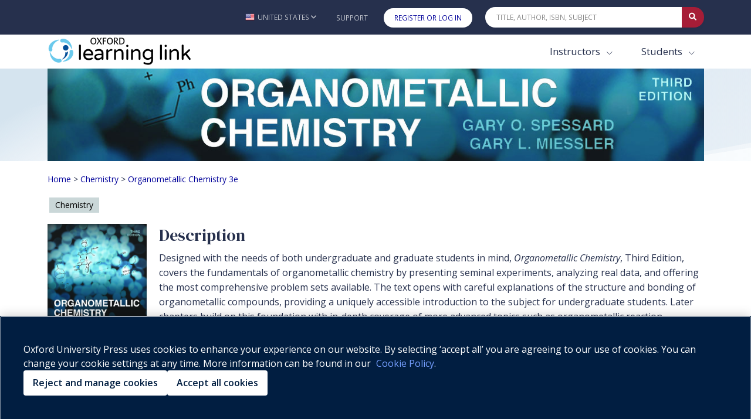

--- FILE ---
content_type: text/html; charset=utf-8
request_url: https://learninglink.oup.com/access/spessard
body_size: 14650
content:
<!DOCTYPE html>
<!--[if IE 8]> <html lang="en" class="ie8"> <![endif]-->
<!--[if IE 9]> <html lang="en" class="ie9"> <![endif]-->
<!--[if IE]> <html lang="en"> <![endif]-->
<!--[if !IE]><!--> <html lang="en"> <!--<![endif]-->

<head>

    
      <script>
          (function() {
              //fetching the domain name from env to comapre with current URL to determine whether or not the request is proxy
              //eg: arc-next.oup-arc.com is standard url and other domains are considered as proxy,like iws etc
              var arcDomain = "learninglink.oup.com";
              var isProxy = !window.location.hostname.includes(arcDomain);

              if (!isProxy) {
                
        var script = document.createElement("script");
        script.src = "https://cdn-ukwest.onetrust.com/consent/01910bb7-08d4-723a-9fcb-b619b81f0da1/OtAutoBlock.js";
        ;
        script.type = "text/javascript";
document.head.appendChild(script);
                
        var script = document.createElement("script");
        script.src = "https://cdn-ukwest.onetrust.com/scripttemplates/otSDKStub.js";
        ;
        script.type = "text/javascript";
script.setAttribute("charset", "UTF-8");
script.setAttribute("data-domain-script", "01910bb7-08d4-723a-9fcb-b619b81f0da1");
document.head.appendChild(script);
                
        var script = document.createElement("script");
        ;
        script.text = "function OptanonWrapper() { }";;
        script.type = "text/javascript";
document.head.appendChild(script);
            }
          })();
      </script>
  
    <!-- Google Tag Manager (GA4)-->
    
    <!-- End Google Tag Manager (GA4)-->
    
    <!-- Google Tag Manager -->
    
    <!-- End Google Tag Manager -->
          <title>Organometallic Chemistry 3e - Oxford Learning Link</title>

    <!-- Meta -->
    <meta charset="utf-8">
    <meta name="viewport" content="width=device-width, initial-scale=1.0">
    <meta name="description" content="">
    <meta name="author" content="">
    

    <!-- Favicon -->
        <link rel="shortcut icon" href="/img/favicon.ico">

    <!-- Google Fonts -->
    <link href="https://fonts.googleapis.com/css?family=Barlow:300,400,400i,500,700%7CAlegreya:400" rel="stylesheet">
    
    <link rel="stylesheet" href="https://fonts.googleapis.com/css2?family=DM+Serif+Display&family=Open+Sans:ital,wght@0,300;0,400;0,500;0,600;0,700;0,800;1,300;1,400;1,500;1,600;1,700;1,800&display=swap">
    
    <link rel="stylesheet" href="https://cdnjs.cloudflare.com/ajax/libs/bootstrap/5.0.0/css/bootstrap.min.css" integrity="sha512-NZ19NrT58XPK5sXqXnnvtf9T5kLXSzGQlVZL9taZWeTBtXoN3xIfTdxbkQh6QSoJfJgpojRqMfhyqBAAEeiXcA==" crossorigin="anonymous">
    
    <link href="https://maxcdn.bootstrapcdn.com/font-awesome/4.7.0/css/font-awesome.min.css" rel="stylesheet" integrity="sha384-wvfXpqpZZVQGK6TAh5PVlGOfQNHSoD2xbE+QkPxCAFlNEevoEH3Sl0sibVcOQVnN" crossorigin="anonymous">
    
    
    <link rel="stylesheet" href="https://cdn.datatables.net/1.10.24/css/jquery.dataTables.min.css" integrity="sha384-DN+p0TZbymSf3/9eO1hUms7UTLKleVVdZM3++HP8/0hHYdgjUW7/dei+Jd0U45oF" crossorigin="anonymous" type="text/css">
    
    <link rel="stylesheet" href="/vendor/icon-hs/style.css">
    <link rel="stylesheet" href="/vendor/icon-material/material-icons.css">
    <link rel="stylesheet" href="/vendor/icon-line-pro/style.css">
    
    <!-- Combined and minified css, using gulp -->
    <link rel="stylesheet" href="/build/css/stylesheet.css">
    <style>
    		#imager-large:focus{
    			outline: 3px #a61d37 dashed !important;
    		}
    </style>

    <!-- CSS Customization TODO: add these later-->
    <!--<link rel="stylesheet" href="/css/dark-blue.css" id="style_color">
    <link rel="stylesheet" href="/css/blnd.css">-->

<!--
    <script src="/vendor/jquery/jquery.min.js"></script>
-->
    <script
  src="https://code.jquery.com/jquery-3.2.1.min.js"
  integrity="sha256-hwg4gsxgFZhOsEEamdOYGBf13FyQuiTwlAQgxVSNgt4="
  crossorigin="anonymous"></script>
<!--
    <script src="/vendor/jquery-migrate/jquery-migrate.min.js"></script>
-->
<script
  src="https://code.jquery.com/jquery-migrate-3.0.0.min.js"
  integrity="sha256-JklDYODbg0X+8sPiKkcFURb5z7RvlNMIaE3RA2z97vw="
  crossorigin="anonymous"></script>

  <link rel="stylesheet" href="https://code.jquery.com/ui/1.12.1/themes/base/jquery-ui.css">

  <script src="https://code.jquery.com/ui/1.12.1/jquery-ui.min.js" crossorigin="anonymous"></script>

    <script src="/js/hs.core.js"></script>

    <script src="/js/custom/polyfills.js"></script>

    <!--font-awesome version 6.0 -->
<!--
    <script src="https://kit.fontawesome.com/3add447835.js" crossorigin="anonymous"></script>
-->
  <link rel="stylesheet" href="https://cdnjs.cloudflare.com/ajax/libs/font-awesome/6.0.0/css/all.min.css">
  <link href="/vendor/select2/select2.min.css" rel="stylesheet" />
  <script src="/vendor/select2/select2.min.js"></script>

    <script src="https://www.google.com/recaptcha/api.js?onload=initializeRecaptchas&render=explicit" async defer></script>

	<!-- Global site tag (gtag.js) - Google Analytics -->
	
	<script async src="/vendor/google-analytics/gtag-prod.js"></script>
	
	<script>
	  var userId = '';
	  var courseId = '';
	  var allowedReferrerId = '';
		window.dataLayer = window.dataLayer || [];
		function gtag(){dataLayer.push(arguments);}
		gtag('js', new Date());
	  gtag('config', 'G-R73EBNEP6L', {'oll_user_id': userId ? userId : undefined, 'course_id': courseId ? courseId : undefined, 'allowed_referrer_id': allowedReferrerId ? allowedReferrerId : undefined});
	  function sendEventOnEvent(event) {
	    var self = this;
	    event.preventDefault();
	    function resumeDefault(a) {
	      if (redirectTo) {
	        if (self.id === 'downloadFile') {
	          window.location = redirectTo;
	          return false;
	        }
	        else {
	          return true;
	        }
	      }
	      else {
	        $(a.id).off('click').click();
	      }
	    };
	    try {
	      var target = event.currentTarget;
	      var attributes = target.attributes;
	      var category = attributes.gacategory.value;
	      var action = attributes.gaaction.value + ": " + event.type;
	      var label = attributes.galabel.value;
	      var value = attributes.gavalue.value;
	      if (attributes.garedirect) {
	        var redirectTo = attributes.garedirect.value;
	      }
	    } catch (e) {
	      resumeDefault(self);
	    }
	    if (!category || !action) {
	      resumeDefault(self);
	    }
	    else {
	      let params = {
	        'event_category': category,
	        'event_label': label,
	        'value': value
	      };
	      if (redirectTo) {
	        function callback() {
	          if(self.id === 'downloadFile') {
	            window.location = redirectTo;
	            return false;
	          }
	          else {
	            return true;
	          }
	        };
	        params.transport_type = 'beacon';
	        params.event_callback = callback;
	      }
	      gtag('event', action, params);
	    }
	  };
	  function sendGAEvent(action, params) {
	    gtag('event', action, params);
	  }
	  let currentFile = null;
	  function initAudioEventTracking(event) {
	    let self = this;
	    let target = event.currentTarget;
	    let attributes = target.attributes;
	    let product = attributes.gaproduct.value;
	    let resource = attributes.garesource.value;
	    let value = 1;
	    if(!currentFile || currentFile !== resource) {
	      $('#audioStreamer').off('play').off('pause').off('ended');
	      setTimeout(function() {
	        $('#audioStreamer').attr('gacategory', product).attr('galabel', resource).attr('gaaction', 'Audio');
	        $('#audioStreamer').on('play', sendEventOnEvent);
	        $('#audioStreamer').on('pause', sendEventOnEvent);
	        $('#audioStreamer').on('ended', sendEventOnEvent);
	        //on first play trigger the play event
	        gtag('event', 'Audio: play', {
	          'event_category': product,
	          'event_label': resource,
	          'value': value
	        });
	      }, 500);
	    }
	    currentFile = resource;
	  }
	  function sendRCEvent( event ){
	    let allFrames = $('iframe.iframe-assessment');
	    let totalFrameNum = allFrames.length;
	    let gaEvent = '';
	    $('iframe.iframe-assessment').each(function( index ) {
	      let realIndex = index + 1;
	      if(this.style.display === 'block'){
	        gaEvent = 'RC: ' + $(event.currentTarget).attr('class').substring(0, 4) + ' go to page ' + realIndex;
	        if(realIndex === totalFrameNum) {
	          gaEvent = 'RC: ' + $(event.currentTarget).attr('class').substring(0, 4) + ' go to last page';
	        }
	        gtag('event', gaEvent, {
	          'event_category': product,
	          'event_label': resource,
	          'value': 0
	        });
	      }
	    });
	  }
	  $(document).ready(
	    function() {
	      $('#streamingVideo').on('play', sendEventOnEvent);
	      $('#streamingVideo').on('pause', sendEventOnEvent);
	      $('#streamingVideo').on('ended', sendEventOnEvent);
	      $('#streamingAudio').on('play', sendEventOnEvent);
	      $('#streamingAudio').on('pause', sendEventOnEvent);
	      $('#streamingAudio').on('ended', sendEventOnEvent);
	      $('#downloadFile').on('click', sendEventOnEvent);
	      $('.streamingAudio').on('click', initAudioEventTracking);
	      $('.type_Download article').on('click', function(e) {
	        //don't sendEventOnEvent if a link doesn't require ga, e.g. sign in
	        if (!e.target.attributes.href || e.target.attributes.gaaction) {
	          sendEventOnEvent(e);
	        }
	      });
	      $('.downloadPartialIcon').on('click', function(event) {
	        window.location = event.currentTarget.attributes.garedirect.value;
	      });
	      $('.nextResourceCollectionBtn, .prevResourceCollectionBtn').on('click', sendRCEvent);
	    }
	  );
	  $(document).ajaxSend(
	    function (event, request, settings) {
	      let postUrl = settings.url;
	      if(postUrl === '/access/content/evaluate') {
	        sendGAEvent(content + ': submission', {
	          'event_category': product,
	          'event_label': resource,
	          'value': 1
	        });
	      }
	    }
	  );
	  let product = "spessard";
	  let resource = "";
	  let content = "";
	  sendGAEvent('Product: load', {
	    'event_category': product,
	    'event_label': '',
	    'value': 1
	  });
	</script>
	



</head>

<body class="header-fixed">

<!-- Google Tag Manager (noscript) (GA4)-->

<!-- End Google Tag Manager (noscript) (GA4)-->

<!-- Google Tag Manager (noscript) -->
<!-- End Google Tag Manager (noscript) -->



<div class="wrapper">
    <a tabindex="-1" aria-hidden="true"
      class="skip-main btn align-items-center g-color-white g-bg-primary g-font-size-16 g-rounded-30 g-px-30 g-py-13"
      href="#body">Skip to main content</a>
    <!-- Header -->
    <header id="js-header" class="u-header">
    	<div class="u-header__section">
    			<!-- Topbar -->
    			<div class="g-bg-main">
    			  <div class="container g-py-5" role="navigation" aria-label="Top Bar">
    			    <ul class="list-inline d-flex align-items-center g-mb-0">
    			      <!-- Locale -->
    			      <li class="list-inline-item g-pos-rel ms-lg-auto">
    			        <a id="country-selector-invoker"
    			          aria-haspopup="true" role="button" aria-label="United States - Change Country"
    			          class="d-flex align-items-center u-link-v5 g-color-white-opacity-0_7 g-color-white--hover g-font-size-12 text-uppercase g-pl-0 g-pl-10--lg g-pr-10 g-py-15"
    			          href="#"  data-bs-toggle="modal" data-bs-target="#countryModal">
    			          <img id="country-selector-image" alt="" src="/img/icons/flags/United%20States%20of%20America(USA).png"
    			            class="img-fluid g-width-16 g-mr-5" />
    			          <span id="country-selector-name">United States</span>
    			          <i aria-hidden="true" class="g-ml-3 fa fa-angle-down"></i>
    			        </a>
    			      
    			      </li>
    			      <!-- End Locale -->
    			      <!-- Jump To -->
    			      <li class="list-inline-item g-pos-rel c-wml">
    			        <a id="jump-to-dropdown-invoker" class="d-block d-lg-none u-link-v5 g-color-white-opacity-0_7 g-color-white--hover g-font-size-12 text-uppercase g-py-7" href="#"
    			           aria-controls="jump-to-dropdown"
    			           aria-expanded="false"
    			           data-dropdown-target="#jump-to-dropdown"
    			           data-dropdown-type="css-animation"
    			           data-dropdown-duration="50"
    			           data-dropdown-delay="50"
    			           data-dropdown-hide-on-scroll="true"
    			           data-dropdown-animation-in="fadeIn"
    			           data-dropdown-animation-out="fadeOut">
    			          Jump To
    			          <i aria-hidden="true" class="g-ml-3 fa fa-angle-down"></i>
    			        </a>
    			        <ul id="jump-to-dropdown" class="list-unstyled u-shadow-v39 g-brd-around g-brd-4 g-brd-white g-bg-secondary g-pos-abs g-left-0 g-z-index-99 g-mt-13"
    			            aria-labelledby="jump-to-dropdown-invoker">
    			          
    			         <li class="dropdown-item g-brd-bottom g-brd-2 g-brd-white g-px-0 g-py-2">
    			            <a id="jump-to-support" class="nav-link g-color-main g-color-primary--hover g-bg-secondary-dark-v2--hover g-font-size-default" role="button" href="https://support.learninglink.oup.com/">Support</a>
    			          </li>
    			          <li class="dropdown-item g-px-0 g-py-2">
    			            <a id="jump-to-signin"class="nav-link g-color-white g-bg-primary g-bg-primary-light-v1--hover g-font-size-default" role="button" href="/ollSignin">Register or Log In</a>
    			          </li>
    			        </ul>
    			      </li>
    			      <!-- End Jump To -->
    			      <!-- Links -->
    			      
    			      <li class="list-inline-item d-none d-lg-inline-block">
    			        <a href="https://support.learninglink.oup.com/" class="u-link-v5 g-color-white-opacity-0_7 g-color-white--hover g-font-size-12 text-uppercase g-px-10 g-py-15">Support</a>
    			      </li>
    			        <li class="list-inline-item d-none d-lg-inline-block">
    			          <a id="header-signin-button" class="u-link-v5 u-shadow-v19 g-color-white--hover g-bg-white g-bg-primary--hover g-font-size-12 text-uppercase g-rounded-20 g-px-18 g-py-8 g-ml-10" role="button" href="/ollSignin">Register or Log In</a>
    			        </li>
    			      <!-- End Links -->
    			      <!-- Search -->
    			      <li class="list-inline-item g-ml-15--lg ms-auto c-mn col-xl-4 col-lg-4 col-md-5 col-sm-7 col-7">
    			        <form id="searchform-1" class="input-group u-shadow-v19 g-brd-primary--focus g-rounded-20">
    			          <input id="quicksearch"
    			            class="form-control g-brd-none g-bg-white g-font-size-12 text-uppercase g-rounded-left-20 g-pl-20 g-py-9"
    			            type="search" aria-label="Quick Search" placeholder="Title, Author, ISBN, Subject"
    			            onkeydown=" var e = event || window.event; if (e.keyCode == 13) { e.preventDefault(); document.getElementById('quicksearch-btn').click(); } ">
    			          <button id="clear-search" type="button" aria-label="Clear search" style="border: none;cursor: pointer;color: black;display: none;font-size: 10px;background: white;">✕</button>
    			          <button id="quicksearch-btn"
    			            class="btn input-group-addon d-flex align-items-center g-brd-none g-color-white g-bg-primary g-bg-primary-light-v1--hover g-font-size-13 g-rounded-right-20 g-transition-0_2"
    			            type="button" aria-label="Submit Quick Search"
    			            onClick="if (document.getElementById('quicksearch').value.trim().length>0) { document.location='/search/'+document.getElementById('quicksearch').value.trim().toLowerCase(); }">
    			            <i class="fa fa-search"></i>
    			          </button>
    			        </form>
    			      </li>
    			      <!-- End Search -->
    			    </ul>
    			  </div>
    			</div>
    			<!-- End Topbar -->
    			<div id="stickynav" class="g-bg-white " data-responsive="true" >
    			  <div class="container">
    			    <!--Nav-->
    			    <nav style="flex-wrap: nowrap;" class="js-mega-menu navbar navbar-expand-lg g-px-0 g-py-5 g-py-0--lg">
    			      <!-- Logo -->
    			      <a class="navbar-brand g-max-width-300 c-w-100" href="/" aria-label="Oxford Learning Link">
    			        <img class="img-fluid g-hidden-lg-down" src="/img/logo/logoLink.png" alt="Oxford Learning Link">
    			        <img class="img-fluid g-width-220 g-hidden-md-down g-hidden-xl-up" src="/img/logo/logoLink.png" alt="Oxford Learning Link">
    			        <img class="img-fluid g-width-250 g-hidden-lg-up" src="/img/logo/logoLink.png" alt="Oxford Learning Link">
    			      </a>
    			      <!-- End Logo -->
    			      <!-- Responsive Toggle Button -->
    			      <button class="navbar-toggler navbar-toggler-right btn g-line-height-1 g-brd-none g-pa-0" type="button"
    			              title="Toggle navigation hamburger button"
    			              aria-label="Toggle navigation hamburger button"
    			              aria-expanded="false"
    			              aria-controls="navBar"
    			              data-bs-toggle="collapse"
    			              data-bs-target="#navBar">
    			        <span class="hamburger hamburger--slider g-px-0">
    			          <span class="hamburger-box">
    			            <span class="hamburger-inner"></span>
    			          </span>
    			        </span>
    			      </button>
    			      <!-- End Responsive Toggle Button -->
    			      <!-- Navigation -->
    			      <div id="navBar" class="collapse navbar-collapse">
    			        <ul class="navbar-nav align-items-lg-center g-py-10 g-py-0--lg ms-auto">
    			          <!--Harcoded Links Start-->
    			          <li style="margin-right:3px" class="nav-item ">
    			            <div class="dropdown" style="margin-right: 14px">
    			              <button class="btn dropdown-toggle nav-link g-color-primary--hover g-font-size-15 g-font-size-17--xl g-px-15 g-py-5 g-py-10--lg bg-white" type="button" id="dropdownInstructor" data-bs-toggle="dropdown" aria-haspopup="true" aria-expanded="false">
    			                Instructors
    			              </button>
    			              <div class="dropdown-menu dropdown-menu-right rounded-0 mt-0 border-white pt-3 pb-3" aria-labelledby="dropdownInstructor" style="opacity: 1;box-shadow: 0px 3px 6px #00000029;
    			      ">
    			                <a href="/search/?audience=Instructor&start=0&limit=50" class="dropdown-item nav-link g-color-primary--hover g-font-size-15 g-font-size-17--xl g-px-15 g-py-5 g-py-10--lg">Browse Products</a>
    			                <a href="/instructors" class="dropdown-item nav-link g-color-primary--hover g-font-size-15 g-font-size-17--xl g-px-15 g-py-5 g-py-10--lg">Getting Started</a>
    			              </div>
    			            </div>
    			      		</li>
    			      		<li class="nav-item">
    			            <div class="dropdown">
    			              <button class="btn dropdown-toggle nav-link g-color-primary--hover g-font-size-15 g-font-size-17--xl g-px-15 g-py-5 g-py-10--lg bg-white" type="button" id="dropdownStudent" data-bs-toggle="dropdown" aria-haspopup="true" aria-expanded="false">
    			                Students
    			              </button>
    			              <div class="dropdown-menu dropdown-menu-right rounded-0 mt-0 border-white pt-3 pb-3" aria-labelledby="dropdownStudent" style="opacity: 1;box-shadow: 0px 3px 6px #00000029;
    			      ">
    			                <a href="/search/?audience=Student&start=0&limit=50" class="dropdown-item nav-link g-color-primary--hover g-font-size-15 g-font-size-17--xl g-px-15 g-py-5 g-py-10--lg">Browse Products</a>
    			                <a href="/students" class="dropdown-item nav-link g-color-primary--hover g-font-size-15 g-font-size-17--xl g-px-15 g-py-5 g-py-10--lg">Getting Started</a>
    			              </div>
    			            </div>
    			      		</li>
    			          <!--Harcoded Links End-->
    			        </ul>
    			      </div>
    			      <!-- End Navigation -->
    			    </nav>
    			    <!-- End Nav -->
    			  </div>
    			</div>
    	</div>
    </header>
	<div id="body" tabindex="-1" role="main" aria-label="main content">
    <script>
    	$(document).ready(function(){
    
          $.ajax({
                    type: 'GET',
                    url: '/messageTime/getFlashMessageTime',
                    data: {
                      user: "",
                      content: "" || "583ee4aa70a06b0f00559cf8"
                    },
                    dataType: 'json'
                }).done(function (response) {
                       if (response !== null) {
                        var diff =  ((new Date().getTime() - response.time)/(1000)).toFixed(1);
    					var hours = diff/(60*60);
    					if(!response.time || (response.time && hours >6)){
    						/*
    						if time does not exist(user didn't close the flash)
    						or the time when a user had closed the flash message , was before 6 hours,
    					    then only display the flash with 15 seconds timeout
    						*/
    						$('.alert-dismissable-flashmessage').finish().show().delay(15000).fadeOut("fast");
    					}
                       }
                  });
    	$('.close').click(function(e){
    // save the current time when user closes the flash message
        e.preventDefault();
    	$.ajax({
              type: 'POST',
              url: '/messageTime/saveFlashMessageTime',
              data: {
                flashMessageTime : new Date().getTime(),
    			user : "",
    			content: "" || "583ee4aa70a06b0f00559cf8"
              },
              dataType: 'json',
              encode: true
            })
        })
     })
    </script>
		<!-- banner -->
		<div class="g-bg-img-hero" style="background-image: url(/include/svg/svg-bg1.svg);">
		  <div class="container g-mb-20">
		    <img class="img-fluid" src="/protected/files/product/banner/583ee4aa70a06b0f00559cf8-1480516807631-9780199342679-banner.jpg"
		      alt="">
		      <h1 class="visually-hidden">Organometallic Chemistry 3e</h1>
		  </div>
		</div>
		<div class="container">
		  <div class="content">
		    <!-- Breadcrumbs -->
		    <nav id='bcDefault' class='crumbList' aria-label='Breadcrumbs'><ol><li><a aria-label="Breadcrumb Home" href="/">Home</a></li><li><span aria-hidden="true"> > </span><a aria-label="Breadcrumb Chemistry" href="/search/?discipline=Chemistry">Chemistry</a></li><li><span aria-hidden="true"> > </span><a aria-current="page" aria-label="Breadcrumb Organometallic Chemistry 3e" href="spessard">Organometallic Chemistry 3e</a></li></ol></nav>
		<nav id='bc562007430290e9994a9f5ae4' class='crumbList' aria-label='Breadcrumbs' style='display:none;'><ol><li><a aria-label="Breadcrumb Home" href="/">Home</a></li><li><span aria-hidden="true"> > </span><a aria-label="Breadcrumb Chemistry" href="/search/?discipline=Chemistry">Chemistry</a></li><li><span aria-hidden="true"> > </span><a aria-current="page" aria-label="Breadcrumb Organometallic Chemistry 3e" href="spessard">Organometallic Chemistry 3e</a></li></ol></nav>
		
		    <!-- End Breadcrumbs -->
		  </div>
		</div>
		<!-- end banner-->
		<!-- view body -->
		<!--
    implemented accessible tabs as per:
    https://a11y.nicolas-hoffmann.net/tabs/
-->
<script src="/js/lib/jquery-accessible-tabs.js"></script>

<!--=== Container Part ===-->
<div class="container">
  <div class="content">
    <div class="row g-my-20" role="region" aria-label="product">
      <!--filters start-->
      <!--filters end-->
      <!--discipline tags-->
      <ul class="w-100 ps-3 disciplineTagList">
				<li class="disciplineTag me-2">Chemistry</li>
      </ul>
      <div class=" col-sm-2 g-hidden-xs-down">
          <img class="img-fluid" alt="" title="" src="/protected/files/product/cover/583ee4aa70a06b0f00559cf8-1480516807517-9780199342679.png" >      </div>
      <div id="alphaSort" class=" col-10" >
            <h2>Description</h2>
            <div class="small-h-tags"><p>Designed with the needs of both undergraduate and graduate students in mind, <em>Organometallic Chemistry</em>, Third Edition, covers the fundamentals of organometallic chemistry by presenting seminal experiments, analyzing real data, and offering the most comprehensive problem sets available. The text opens with careful explanations of the structure and bonding of organometallic compounds, providing a uniquely accessible introduction to the subject for undergraduate students. Later chapters build on this foundation with in-depth coverage of more advanced topics such as organometallic reaction mechanisms, catalysis, carbene complexes, metathesis, applications of organometallic chemistry to organic synthesis, and bioorganometallic chemistry.</p>
              <h4>Accessibility Information</h4>
              <div>
                <iframe src="https://a11y-panel.vitalsource.com?vbid=9780199342679" width="100%" height="100%"  allowfullscreen style="border: 1px solid #ccc !important" > </iframe>
              </div>
            </div>
            
            <h2 id="resourcesFor">Resources for Organometallic Chemistry 3e</h2>
            <span class="authorSearchResultNum visually-hidden" aria-live="assertive"></span>
            <div id="noResults" class="d-none">
              <i class="fa fa-info-circle fa-5x mb-4" aria-hidden="true"></i>
              <p class="h4">No results were found</p>
              <p>Suggestions:</p>
              <ul>
                <li>Make sure the author's name is spelled correctly</li>
                <li>Make sure you are in the right Discipline</li>
                <li>Try searching only the last name</li>
              </ul>
            </div>
              <div onclick="window.location='/access/spessard-instructor-resources';"
              	class="productHovering u-shadow-v5 g-bg-white g-brd-around g-brd-gray-light-v4 g-line-height-1 g-pa-10 g-mb-20 searchResult" data-relevance="" data-title="Organometallic Chemistry 3e Instructor Resources" data-author="Spessard">
              	<div class="row g-hidden-xs-down">
              		<div class="col-3 col-lg-2">
              				<img class="img-fluid" src="/protected/files/product/cover/583ee4aa70a06b0f00559cf8-1480516807517-9780199342679.png" alt="">
              		</div>
              		<div class="col-9 col-lg-10 u-carousel--v4 g-min-height-80">
              			<div id="581200ffe61a870d00861275-xs-down" class="row group-Instructor ">
              				<div class="col-10">
              					<h3 class="sanSerif titleHovering mb-10"><a class="u-link-v5 g-color-darkblue g-color-primary--hover g-font-size-18" href="/access/spessard-instructor-resources">Organometallic Chemistry 3e Instructor Resources</a></h3>
              				</div>
              				<div class="col-2">
              					<div class="updated-recently-false"><i class='fa fa-bell' aria-hidden='true'></i></div>
              					<div class="updated-sincelast-"><i class='fa fa-bell' aria-hidden='true'></i></div>
              					<div class="Published-product">
              							<i class='fa fa-2x fa-star-half-o' aria-hidden='true'></i>
              					</div>
              				</div>
              			</div>
              			<p class="author__Spessard"> Spessard</p>
              			<div class="small-h-tags"></div>
              			<ul class="w-100 mt-3 ps-0 disciplineTagList audienceTagList">
              			</ul>
              		</div>
              	</div>
              	<div class="row g-hidden-sm-up">
              		<div class="col-5">
              				<img class="img-fluid" src="/protected/files/product/cover/583ee4aa70a06b0f00559cf8-1480516807517-9780199342679.png" alt="">
              		</div>
              		<div class="col-7 u-carousel--v4 g-min-height-80">
              			<div id="581200ffe61a870d00861275-sm-up" class="row group-Instructor ">
              				<div class="col-12">
              					<h3 class="sanSerif titleHovering mb-10"><a class="u-link-v5 g-color-darkblue g-color-primary--hover g-font-size-18" href="/access/spessard-instructor-resources">Organometallic Chemistry 3e Instructor Resources</a></h3>
              				</div>
              			</div>
              			<p class="author__Spessard"> Spessard</p>
              			
              		</div>
              	</div>
              </div>
      </div>
    </div>
    </div>
  </div>
</div>
<div class="container">
</div>
<!--=== End Container Part ===-->

<script src="https://unpkg.com/dompurify@2.3.8/dist/purify.js" integrity="sha384-v0Iv3sH9uO8L0ib97y1IBqqoA3WUxyygLk99Xmp56lZrxu551yg77t4Ad2P5m1d9" crossorigin="anonymous"></script>
<script src="/js/components/hs.tabs-accessible.js"></script>

<script>
  const TABBING_TIMEOUT = 200;
  const isReplaced = false;

  function setCookie(name,value,days) {
    var expires = "";
    if (days) {
        var date = new Date();
        date.setTime(date.getTime() + (days*24*60*60*1000));
        expires = "; expires=" + date.toUTCString();
    }
    document.cookie = name + "=" + (value || "")  + expires + "; path=/";
  }

  function getCookie(name) {
    var nameEQ = name + "=";
    var ca = document.cookie.split(';');
    for(var i=0;i < ca.length;i++) {
        var c = ca[i];
        while (c.charAt(0)==' ') c = c.substring(1,c.length);
        if (c.indexOf(nameEQ) == 0) return c.substring(nameEQ.length,c.length);
    }
    return null;
  }

  $('.close').click(function() {
    if(isReplaced) {
      let productList = getCookie('replacedProductList') == null ? [] : getCookie('replacedProductList').split(',') ;
      let product = window.location.href.split('#')[0].split('/');

      product = product[product.length -1];
      if(productList.indexOf(product) === -1) {
        productList.push(product)
        setCookie('replacedProductList', productList, 365);
      }
    }
  })

  $('.lastVistedProduct').click(function() {
      let product = window.location.href.split('#')[0].split('/');
      product = product[product.length -1];
      setCookie('lastVistedProduct', product, 7);
  })

  $(document).on('ready', function () {
    $(body).on("click", ".js-tablist__link", function(e) {
      $('[role="tabpanel"]').removeClass('active');

      setTimeout(function() {
        $('[role="tabpanel"]#' +  $(e.target).attr('aria-controls')).addClass('active');
      }, TABBING_TIMEOUT)
    });


    // initialization of tabs
    setTimeout(function() {
      $.HSCore.components.HSTabsAccessible.init('[role="tablist"]');

      // Change hash for page-reload
      $('a[data-bs-toggle="tab"]').on('shown.bs.tab', function (e) {
          window.location.hash = e.target.hash;
      });


    }, TABBING_TIMEOUT)

    setTimeout(function() {
      if ($('[role="tabpanel"]').length > 0) {
        $('[role="tabpanel"]').not('[aria-hidden="true"]').addClass('active');
        handleHashChange();
      }
    }, TABBING_TIMEOUT)

  });

  $(window).on('resize', function () {
    setTimeout(function () {
      $.HSCore.components.HSTabsAccessible.init('[role="tablist"]');
    }, 200);
  });


    // initialization of tabs
  /*$.HSCore.components.HSTabs.init('[role="tablist"]');
    $('.downloadCartBtn').tooltip({
      trigger : 'click',
    });
  });
  $(window).on('resize', function () {
    setTimeout(function () {
      $.HSCore.components.HSTabs.init('[role="tablist"]');
    }, 200);
  });*/
</script>

<style>
  /* new accessible tabs styling */
  label {
    margin: 0;
  }

  .js-tabs .invisible {
    border: 0;
    clip: rect(0 0 0 0);
    height: 1px;
    margin: -1px;
    overflow: hidden;
    padding: 0;
    position: absolute;
    width: 1px;
  }

  .js-tabs .js-tabcontent[aria-hidden=true] {
    display: none;
  }
  .js-tabs .js-tablist__link[aria-selected=true] {
    border-color: #a61d37;
    border-radius: 5px;
  }
  .js-tabs .nav-link {
    cursor: pointer;
  }
</style>

	<a id="back-to-top" href="#" class="btn u-shadow-v33 g-color-white g-bg-primary g-bg-main--hover g-font-size-default g-rounded-30" aria-label="Back to top" role="button">
	    <span class="d-none d-md-inline">Back to top</span>
	    <span><i class="fa fa-chevron-up"></i></span>
	</a>
	
	<script>
		if (/iPad/.test(navigator.userAgent)) {
			$('#back-to-top').addClass('visually-hidden');
			$('#back-to-top').fadeIn();
		}
		$(window).scroll(function () {
				if ($(this).scrollTop() > 500) {
					if (/iPad/.test(navigator.userAgent)) {
						$('#back-to-top').removeClass('visually-hidden');
					}				
					$('#back-to-top').fadeIn();				
				} else {
					if (/iPad/.test(navigator.userAgent)) {
						$('#back-to-top').addClass('visually-hidden');				
					} else {
						$('#back-to-top').fadeOut();
					}
				}
			});
			// scroll body to 0px on click
			$('#back-to-top').click(function () {
				$("#country-selector-invoker").focus();
			});
			// set autofocus to first visible element on top when activate by keyboard
			$('#back-to-top').on('keydown', function (e) {
				if (e.key === 'Enter' || e.keyCode === 13) {
					$("#country-selector-invoker").focus();
				}
			})
	</script>	</div>
    <!-- Footer -->
    
    <div class="oup-print-only">
      <div class="row">
        <div class="col-12 text-center">
          <p class="g-color-text u-label">Printed from
            <script language="JavaScript">document.write([location.protocol, '//', location.host, location.pathname].join(''));</script>
            , all rights reserved. &copy; Oxford University Press, 2026</p>
        </div>
      </div>
    </div>
    
    <footer id="footer" role="contentinfo" class="footer-v1 g-bg-secondary g-pt-20 g-pb-20">
      <div class="container">
        <div class="row">
    	<div class="col-12 col-md-6 g-mb-30 order-md-2 text-center">
            <!-- Footer Links -->
            <a class="u-link-v5 g-mx-5 g-color-footer-links g-color-primary--hover g-font-size-16" href="https://global.oup.com/privacy">Privacy Policy</a>  <span aria-hidden="true">|</span>  <a class="u-link-v5 g-mx-5 g-color-footer-links g-color-primary--hover g-font-size-16" href="https://global.oup.com/cookiepolicy/?siteid=arc&lang=en">Cookie Policy</a> <span aria-hidden="true">|</span> <a class="u-link-v5 g-mx-5 g-color-footer-links g-color-primary--hover g-font-size-16" href="/page/legal-notice">Legal Notice</a>  <span aria-hidden="true">|</span>  <a class="u-link-v5 g-mx-5 g-color-footer-links g-color-primary--hover g-font-size-16" href="/page/accessibility">Accessibility</a>  <span aria-hidden="true">|</span>  <a class="u-link-v5 g-mx-5 g-color-footer-links g-color-primary--hover g-font-size-16" href="/page/purchasing">Purchasing</a>  <span aria-hidden="true">|</span>  <a class="u-link-v5 g-mx-5 g-color-footer-links g-color-primary--hover g-font-size-16" href="https://support.learninglink.oup.com/s/">Support</a>  <span aria-hidden="true">|</span>  <a class="u-link-v5 g-mx-5 g-color-footer-links g-color-primary--hover g-font-size-16" href="/page/terms-and-conditions">Terms & Conditions</a>  <span aria-hidden="true">|</span>  <a class="u-link-v5 g-mx-5 g-color-footer-links g-color-primary--hover g-font-size-16" href="/page/platform-status">Platform Status</a>
            <!-- End Footer Links -->
            <!-- REMOVED contact us from footer as the function is now available in self service portal -->
          </div>
          <div class="col-12 col-md-3 order-md-1 g-mb-30">
            <a href="https://site.imsglobal.org/certifications/oxford-university-press/oxford-learning-link" class="btn">
              <img class="g-width-80" src="https://site.imsglobal.org/sites/default/files/media/images/logo_ims/1edtech_trusted-apps-certified.svg" alt="1EdTech TrustEd Apps Certified logo" style="max-width: 100%; display:block; margin:auto;">
            </a>
          </div>
          <div class="col-12 col-md-3 order-md-3 g-mb-30">
            <a href="https://www.oup.com" class="btn">
              <img class="g-width-200 pull-md-right" src="/img/logo/logo_dark.png" alt="Oxford University Press logo" style="max-width: 100%; display:block; margin:auto;">
            </a>
          </div>
          <div class="col-12 order-md-4 g-mb-30">
            <p class="g-color-text text-center">&copy; Oxford University Press, 2026</p>
          </div>
        </div>
      </div>
    </footer>
    <!-- End Footer -->
    
    
    
    <div class="modal fade" id="countryModal" tabindex="-1" role="dialog" aria-labelledby="countryModalLabel" aria-hidden="true">
      <div class="modal-dialog modal-lg" role="document">
        <div class="modal-content">
          <div class="modal-header">
            <h2 class="h4 modal-title" id="countryModalLabel">Select your Country</h2>
            <span role="tablist">
              <button type="button" class="btn-close" data-bs-toggle="tooltip" data-bs-dismiss="modal" aria-label="Expanded modal, click to close" role="button" title="Close (Esc)">
              </button>
            </span>
          </div>
          <div class="modal-search g-pa-10">
            <input id="filter" aria-label="Search to select your country" class="form-control g-bg-white g-font-size-12 text-uppercase g-py-10" type="text" placeholder="Search..." />
          </div>
          <div class="modal-body"></div>
          <div class="modal-footer">
            <button type="button" class="btn btn-primary" data-bs-dismiss="modal">Close</button>
          </div>
        </div>
      </div>
    </div>
</div><!--/wrapper-->
<script src="https://lti.oupsupport.com/CDN/js/popper.min.js" integrity="sha384-lLptG7ipvPk5fiQI9xXS3JwOIqWy7i/8q0M7nruqH4Dp/QAAZpA0BVh+mLPBgKrm" crossorigin="anonymous"></script> 
<script src="https://cdnjs.cloudflare.com/ajax/libs/bootstrap/5.0.0/js/bootstrap.min.js"
    integrity="sha512-Pv/SmxhkTB6tWGQWDa6gHgJpfBdIpyUy59QkbshS1948GRmj6WgZz18PaDMOqaEyKLRAvgil7sx/WACNGE4Txw=="
    crossorigin="anonymous"></script>
<script src="https://lti.oupsupport.com/CDN/js/dataTables.min.js" integrity="sha384-mmRkl7JcZoi5w53dYggdqBHTx+gVmQFy0/5xQ4QrALXRov554xquJs1BYUuTMr1C" crossorigin="anonymous"></script>


<script type="text/javascript" src="/build/js/bundle.js"></script>

<script type="text/javascript">
  function locale(countryCode){
    var thisPath = window.location.pathname;
   setCookieVal('lastSetCountry', countryCode, 365);
    window.location.replace("/locale?locale=" + countryCode + "&redirect=" + thisPath );
  }

  function setCookieVal(name,value,days) {
    var expires = "";
    if (days) {
        var date = new Date();
        date.setTime(date.getTime() + (days*24*60*60*1000));
        expires = "; expires=" + date.toUTCString();
    }
    document.cookie = name + "=" + (value || "")  + expires + "; path=/";
  }

  $(document).ready(function() {
    var l = "en";
    if(l == "en gb") l = "engb";
    if(l == "en us" || l == "en us,en") l = "enus";
    var imageSRC = $('#'+ l).find('img').attr("src");
    var countryName = $('#'+ l).children('a').text();
    //$('#country-selector-image').attr("src",imageSRC);
    //$('#country-selector-name').text(countryName);
    if (l === 'engb') {
      var currentLink = $('#globalPurchaseURL').attr('href');
      if (!currentLink) return;

      //$('#globalPurchaseURL').attr('href',currentLink.replace('register.dashboard.oup.com','register-uk.dashboard.oup.com') );
    }
    else if (l === 'ca' ) {
      var currentLink = $('#globalPurchaseURL').attr('href');
      if (!currentLink) return;

      //$('#globalPurchaseURL').attr('href',currentLink.replace('register.dashboard.oup.com','register-ca.dashboard.oup.com') );
    }
    //globalPurchaseURL

  });

   $('#countryModal').on('show.bs.modal', function (event) {
     if ( ! $('#countryModal .modal-body').hasClass('loaded') ) {
        $.getJSON( "/js/locales.json", function( data ) {
          var items = [];

          $.each( data, function( key, val ) {
            //items.push( "<div class='row'><div class='col-sm-12'><a href='#' onclick=\"locale('"+key+"')\"><img src=\"/img/icons/flags/"+val.flag+"\" class='img-flag img-fluid g-width-16 g-mr-5'>"+val.name+"</a></div></div>" );
            $('#countryModal .modal-body').append("<div class='row'><div class='col-sm-12'><a href='#' class='country-name' onclick=\"locale('"+key+"')\" title=\"Select "+val.name+" as your country.\"><img src=\"/img/icons/flags/"+val.flag+"\" class='img-flag img-fluid g-width-16 g-mr-5' alt=\"\">"+val.name+"</a></div></div>");
          });

          //$('#countryModal .modal-body').append(items.join( "" ) );
          $('#countryModal .modal-body').addClass('loaded');
        });
     }
     $('#country-selector-invoker').attr('aria-expanded', 'true');
   });

   $('#countryModal').on('hide.bs.modal', function(event) {
     $('#country-selector-invoker').attr('aria-expanded', 'false');
   });

   $('#countryModal').on('shown.bs.modal', function () {
      $('#countryModal button.close').trigger('focus');
      trapFocus($('#countryModal'));
   });

</script>
<script>
    $(function () {
        var currentPage = '583ee4aa70a06b0f00559cf8';
        var lastSavedPage = sessionStorage.getItem("lastSavedPage");
        var bcParent = '';

        if (lastSavedPage == currentPage) {
            bcParent = sessionStorage.getItem("bcParent");
        }
        else {
            bcParent = lastSavedPage;
            sessionStorage.setItem("bcParent", lastSavedPage);
            sessionStorage.setItem("lastSavedPage", currentPage);
        }

        $('.crumbList').hide();

        if ($('#bc' + bcParent).length > 0) {
            $('#bc' + bcParent).show();
        }
        else {
            $("#bcDefault").show();
        }
    });
</script></body>
</html>


--- FILE ---
content_type: text/javascript; charset=utf-8
request_url: https://unpkg.com/htmx.org@2.0.5/dist/htmx.min.js
body_size: 16077
content:
var htmx=function(){"use strict";const Q={onLoad:null,process:null,on:null,off:null,trigger:null,ajax:null,find:null,findAll:null,closest:null,values:function(e,t){const n=dn(e,t||"post");return n.values},remove:null,addClass:null,removeClass:null,toggleClass:null,takeClass:null,swap:null,defineExtension:null,removeExtension:null,logAll:null,logNone:null,logger:null,config:{historyEnabled:true,historyCacheSize:10,refreshOnHistoryMiss:false,defaultSwapStyle:"innerHTML",defaultSwapDelay:0,defaultSettleDelay:20,includeIndicatorStyles:true,indicatorClass:"htmx-indicator",requestClass:"htmx-request",addedClass:"htmx-added",settlingClass:"htmx-settling",swappingClass:"htmx-swapping",allowEval:true,allowScriptTags:true,inlineScriptNonce:"",inlineStyleNonce:"",attributesToSettle:["class","style","width","height"],withCredentials:false,timeout:0,wsReconnectDelay:"full-jitter",wsBinaryType:"blob",disableSelector:"[hx-disable], [data-hx-disable]",scrollBehavior:"instant",defaultFocusScroll:false,getCacheBusterParam:false,globalViewTransitions:false,methodsThatUseUrlParams:["get","delete"],selfRequestsOnly:true,ignoreTitle:false,scrollIntoViewOnBoost:true,triggerSpecsCache:null,disableInheritance:false,responseHandling:[{code:"204",swap:false},{code:"[23]..",swap:true},{code:"[45]..",swap:false,error:true}],allowNestedOobSwaps:true,historyRestoreAsHxRequest:true},parseInterval:null,location:location,_:null,version:"2.0.5"};Q.onLoad=j;Q.process=Ft;Q.on=xe;Q.off=be;Q.trigger=ae;Q.ajax=Ln;Q.find=f;Q.findAll=x;Q.closest=g;Q.remove=z;Q.addClass=K;Q.removeClass=G;Q.toggleClass=W;Q.takeClass=Z;Q.swap=$e;Q.defineExtension=zn;Q.removeExtension=$n;Q.logAll=V;Q.logNone=_;Q.parseInterval=d;Q._=e;const n={addTriggerHandler:St,bodyContains:se,canAccessLocalStorage:B,findThisElement:Se,filterValues:yn,swap:$e,hasAttribute:s,getAttributeValue:a,getClosestAttributeValue:ne,getClosestMatch:q,getExpressionVars:Tn,getHeaders:mn,getInputValues:dn,getInternalData:oe,getSwapSpecification:bn,getTriggerSpecs:st,getTarget:Ee,makeFragment:P,mergeObjects:le,makeSettleInfo:Sn,oobSwap:Re,querySelectorExt:ue,settleImmediately:Yt,shouldCancel:ht,triggerEvent:ae,triggerErrorEvent:fe,withExtensions:jt};const de=["get","post","put","delete","patch"];const T=de.map(function(e){return"[hx-"+e+"], [data-hx-"+e+"]"}).join(", ");function d(e){if(e==undefined){return undefined}let t=NaN;if(e.slice(-2)=="ms"){t=parseFloat(e.slice(0,-2))}else if(e.slice(-1)=="s"){t=parseFloat(e.slice(0,-1))*1e3}else if(e.slice(-1)=="m"){t=parseFloat(e.slice(0,-1))*1e3*60}else{t=parseFloat(e)}return isNaN(t)?undefined:t}function ee(e,t){return e instanceof Element&&e.getAttribute(t)}function s(e,t){return!!e.hasAttribute&&(e.hasAttribute(t)||e.hasAttribute("data-"+t))}function a(e,t){return ee(e,t)||ee(e,"data-"+t)}function u(e){const t=e.parentElement;if(!t&&e.parentNode instanceof ShadowRoot)return e.parentNode;return t}function te(){return document}function y(e,t){return e.getRootNode?e.getRootNode({composed:t}):te()}function q(e,t){while(e&&!t(e)){e=u(e)}return e||null}function o(e,t,n){const r=a(t,n);const o=a(t,"hx-disinherit");var i=a(t,"hx-inherit");if(e!==t){if(Q.config.disableInheritance){if(i&&(i==="*"||i.split(" ").indexOf(n)>=0)){return r}else{return null}}if(o&&(o==="*"||o.split(" ").indexOf(n)>=0)){return"unset"}}return r}function ne(t,n){let r=null;q(t,function(e){return!!(r=o(t,ce(e),n))});if(r!=="unset"){return r}}function h(e,t){return e instanceof Element&&e.matches(t)}function A(e){const t=/<([a-z][^\/\0>\x20\t\r\n\f]*)/i;const n=t.exec(e);if(n){return n[1].toLowerCase()}else{return""}}function L(e){const t=new DOMParser;return t.parseFromString(e,"text/html")}function N(e,t){while(t.childNodes.length>0){e.append(t.childNodes[0])}}function r(e){const t=te().createElement("script");ie(e.attributes,function(e){t.setAttribute(e.name,e.value)});t.textContent=e.textContent;t.async=false;if(Q.config.inlineScriptNonce){t.nonce=Q.config.inlineScriptNonce}return t}function i(e){return e.matches("script")&&(e.type==="text/javascript"||e.type==="module"||e.type==="")}function I(e){Array.from(e.querySelectorAll("script")).forEach(e=>{if(i(e)){const t=r(e);const n=e.parentNode;try{n.insertBefore(t,e)}catch(e){H(e)}finally{e.remove()}}})}function P(e){const t=e.replace(/<head(\s[^>]*)?>[\s\S]*?<\/head>/i,"");const n=A(t);let r;if(n==="html"){r=new DocumentFragment;const i=L(e);N(r,i.body);r.title=i.title}else if(n==="body"){r=new DocumentFragment;const i=L(t);N(r,i.body);r.title=i.title}else{const i=L('<body><template class="internal-htmx-wrapper">'+t+"</template></body>");r=i.querySelector("template").content;r.title=i.title;var o=r.querySelector("title");if(o&&o.parentNode===r){o.remove();r.title=o.innerText}}if(r){if(Q.config.allowScriptTags){I(r)}else{r.querySelectorAll("script").forEach(e=>e.remove())}}return r}function re(e){if(e){e()}}function t(e,t){return Object.prototype.toString.call(e)==="[object "+t+"]"}function D(e){return typeof e==="function"}function k(e){return t(e,"Object")}function oe(e){const t="htmx-internal-data";let n=e[t];if(!n){n=e[t]={}}return n}function M(t){const n=[];if(t){for(let e=0;e<t.length;e++){n.push(t[e])}}return n}function ie(t,n){if(t){for(let e=0;e<t.length;e++){n(t[e])}}}function F(e){const t=e.getBoundingClientRect();const n=t.top;const r=t.bottom;return n<window.innerHeight&&r>=0}function se(e){return e.getRootNode({composed:true})===document}function X(e){return e.trim().split(/\s+/)}function le(e,t){for(const n in t){if(t.hasOwnProperty(n)){e[n]=t[n]}}return e}function v(e){try{return JSON.parse(e)}catch(e){H(e);return null}}function B(){const e="htmx:sessionStorageTest";try{sessionStorage.setItem(e,e);sessionStorage.removeItem(e);return true}catch(e){return false}}function U(e){const t=new URL(e,"http://x");if(t){e=t.pathname+t.search}if(e!="/"){e=e.replace(/\/+$/,"")}return e}function e(e){return On(te().body,function(){return eval(e)})}function j(t){const e=Q.on("htmx:load",function(e){t(e.detail.elt)});return e}function V(){Q.logger=function(e,t,n){if(console){console.log(t,e,n)}}}function _(){Q.logger=null}function f(e,t){if(typeof e!=="string"){return e.querySelector(t)}else{return f(te(),e)}}function x(e,t){if(typeof e!=="string"){return e.querySelectorAll(t)}else{return x(te(),e)}}function b(){return window}function z(e,t){e=w(e);if(t){b().setTimeout(function(){z(e);e=null},t)}else{u(e).removeChild(e)}}function ce(e){return e instanceof Element?e:null}function $(e){return e instanceof HTMLElement?e:null}function J(e){return typeof e==="string"?e:null}function p(e){return e instanceof Element||e instanceof Document||e instanceof DocumentFragment?e:null}function K(e,t,n){e=ce(w(e));if(!e){return}if(n){b().setTimeout(function(){K(e,t);e=null},n)}else{e.classList&&e.classList.add(t)}}function G(e,t,n){let r=ce(w(e));if(!r){return}if(n){b().setTimeout(function(){G(r,t);r=null},n)}else{if(r.classList){r.classList.remove(t);if(r.classList.length===0){r.removeAttribute("class")}}}}function W(e,t){e=w(e);e.classList.toggle(t)}function Z(e,t){e=w(e);ie(e.parentElement.children,function(e){G(e,t)});K(ce(e),t)}function g(e,t){e=ce(w(e));if(e){return e.closest(t)}return null}function l(e,t){return e.substring(0,t.length)===t}function Y(e,t){return e.substring(e.length-t.length)===t}function pe(e){const t=e.trim();if(l(t,"<")&&Y(t,"/>")){return t.substring(1,t.length-2)}else{return t}}function m(t,r,n){if(r.indexOf("global ")===0){return m(t,r.slice(7),true)}t=w(t);const o=[];{let t=0;let n=0;for(let e=0;e<r.length;e++){const l=r[e];if(l===","&&t===0){o.push(r.substring(n,e));n=e+1;continue}if(l==="<"){t++}else if(l==="/"&&e<r.length-1&&r[e+1]===">"){t--}}if(n<r.length){o.push(r.substring(n))}}const i=[];const s=[];while(o.length>0){const r=pe(o.shift());let e;if(r.indexOf("closest ")===0){e=g(ce(t),pe(r.slice(8)))}else if(r.indexOf("find ")===0){e=f(p(t),pe(r.slice(5)))}else if(r==="next"||r==="nextElementSibling"){e=ce(t).nextElementSibling}else if(r.indexOf("next ")===0){e=ge(t,pe(r.slice(5)),!!n)}else if(r==="previous"||r==="previousElementSibling"){e=ce(t).previousElementSibling}else if(r.indexOf("previous ")===0){e=me(t,pe(r.slice(9)),!!n)}else if(r==="document"){e=document}else if(r==="window"){e=window}else if(r==="body"){e=document.body}else if(r==="root"){e=y(t,!!n)}else if(r==="host"){e=t.getRootNode().host}else{s.push(r)}if(e){i.push(e)}}if(s.length>0){const e=s.join(",");const c=p(y(t,!!n));i.push(...M(c.querySelectorAll(e)))}return i}var ge=function(t,e,n){const r=p(y(t,n)).querySelectorAll(e);for(let e=0;e<r.length;e++){const o=r[e];if(o.compareDocumentPosition(t)===Node.DOCUMENT_POSITION_PRECEDING){return o}}};var me=function(t,e,n){const r=p(y(t,n)).querySelectorAll(e);for(let e=r.length-1;e>=0;e--){const o=r[e];if(o.compareDocumentPosition(t)===Node.DOCUMENT_POSITION_FOLLOWING){return o}}};function ue(e,t){if(typeof e!=="string"){return m(e,t)[0]}else{return m(te().body,e)[0]}}function w(e,t){if(typeof e==="string"){return f(p(t)||document,e)}else{return e}}function ye(e,t,n,r){if(D(t)){return{target:te().body,event:J(e),listener:t,options:n}}else{return{target:w(e),event:J(t),listener:n,options:r}}}function xe(t,n,r,o){Gn(function(){const e=ye(t,n,r,o);e.target.addEventListener(e.event,e.listener,e.options)});const e=D(n);return e?n:r}function be(t,n,r){Gn(function(){const e=ye(t,n,r);e.target.removeEventListener(e.event,e.listener)});return D(n)?n:r}const ve=te().createElement("output");function we(t,n){const e=ne(t,n);if(e){if(e==="this"){return[Se(t,n)]}else{const r=m(t,e);const o=/(^|,)(\s*)inherit(\s*)($|,)/.test(e);if(o){const i=ce(q(t,function(e){return e!==t&&s(ce(e),n)}));if(i){r.push(...we(i,n))}}if(r.length===0){H('The selector "'+e+'" on '+n+" returned no matches!");return[ve]}else{return r}}}}function Se(e,t){return ce(q(e,function(e){return a(ce(e),t)!=null}))}function Ee(e){const t=ne(e,"hx-target");if(t){if(t==="this"){return Se(e,"hx-target")}else{return ue(e,t)}}else{const n=oe(e);if(n.boosted){return te().body}else{return e}}}function Ce(e){return Q.config.attributesToSettle.includes(e)}function Oe(t,n){ie(t.attributes,function(e){if(!n.hasAttribute(e.name)&&Ce(e.name)){t.removeAttribute(e.name)}});ie(n.attributes,function(e){if(Ce(e.name)){t.setAttribute(e.name,e.value)}})}function He(t,e){const n=Jn(e);for(let e=0;e<n.length;e++){const r=n[e];try{if(r.isInlineSwap(t)){return true}}catch(e){H(e)}}return t==="outerHTML"}function Re(e,o,i,t){t=t||te();let n="#"+CSS.escape(ee(o,"id"));let s="outerHTML";if(e==="true"){}else if(e.indexOf(":")>0){s=e.substring(0,e.indexOf(":"));n=e.substring(e.indexOf(":")+1)}else{s=e}o.removeAttribute("hx-swap-oob");o.removeAttribute("data-hx-swap-oob");const r=m(t,n,false);if(r.length){ie(r,function(e){let t;const n=o.cloneNode(true);t=te().createDocumentFragment();t.appendChild(n);if(!He(s,e)){t=p(n)}const r={shouldSwap:true,target:e,fragment:t};if(!ae(e,"htmx:oobBeforeSwap",r))return;e=r.target;if(r.shouldSwap){qe(t);_e(s,e,e,t,i);Te()}ie(i.elts,function(e){ae(e,"htmx:oobAfterSwap",r)})});o.parentNode.removeChild(o)}else{o.parentNode.removeChild(o);fe(te().body,"htmx:oobErrorNoTarget",{content:o})}return e}function Te(){const e=f("#--htmx-preserve-pantry--");if(e){for(const t of[...e.children]){const n=f("#"+t.id);n.parentNode.moveBefore(t,n);n.remove()}e.remove()}}function qe(e){ie(x(e,"[hx-preserve], [data-hx-preserve]"),function(e){const t=a(e,"id");const n=te().getElementById(t);if(n!=null){if(e.moveBefore){let e=f("#--htmx-preserve-pantry--");if(e==null){te().body.insertAdjacentHTML("afterend","<div id='--htmx-preserve-pantry--'></div>");e=f("#--htmx-preserve-pantry--")}e.moveBefore(n,null)}else{e.parentNode.replaceChild(n,e)}}})}function Ae(l,e,c){ie(e.querySelectorAll("[id]"),function(t){const n=ee(t,"id");if(n&&n.length>0){const r=n.replace("'","\\'");const o=t.tagName.replace(":","\\:");const e=p(l);const i=e&&e.querySelector(o+"[id='"+r+"']");if(i&&i!==e){const s=t.cloneNode();Oe(t,i);c.tasks.push(function(){Oe(t,s)})}}})}function Le(e){return function(){G(e,Q.config.addedClass);Ft(ce(e));Ne(p(e));ae(e,"htmx:load")}}function Ne(e){const t="[autofocus]";const n=$(h(e,t)?e:e.querySelector(t));if(n!=null){n.focus()}}function c(e,t,n,r){Ae(e,n,r);while(n.childNodes.length>0){const o=n.firstChild;K(ce(o),Q.config.addedClass);e.insertBefore(o,t);if(o.nodeType!==Node.TEXT_NODE&&o.nodeType!==Node.COMMENT_NODE){r.tasks.push(Le(o))}}}function Ie(e,t){let n=0;while(n<e.length){t=(t<<5)-t+e.charCodeAt(n++)|0}return t}function Pe(t){let n=0;for(let e=0;e<t.attributes.length;e++){const r=t.attributes[e];if(r.value){n=Ie(r.name,n);n=Ie(r.value,n)}}return n}function De(t){const n=oe(t);if(n.onHandlers){for(let e=0;e<n.onHandlers.length;e++){const r=n.onHandlers[e];be(t,r.event,r.listener)}delete n.onHandlers}}function ke(e){const t=oe(e);if(t.timeout){clearTimeout(t.timeout)}if(t.listenerInfos){ie(t.listenerInfos,function(e){if(e.on){be(e.on,e.trigger,e.listener)}})}De(e);ie(Object.keys(t),function(e){if(e!=="firstInitCompleted")delete t[e]})}function S(e){ae(e,"htmx:beforeCleanupElement");ke(e);ie(e.children,function(e){S(e)})}function Me(t,e,n){if(t.tagName==="BODY"){return Ve(t,e,n)}let r;const o=t.previousSibling;const i=u(t);if(!i){return}c(i,t,e,n);if(o==null){r=i.firstChild}else{r=o.nextSibling}n.elts=n.elts.filter(function(e){return e!==t});while(r&&r!==t){if(r instanceof Element){n.elts.push(r)}r=r.nextSibling}S(t);t.remove()}function Fe(e,t,n){return c(e,e.firstChild,t,n)}function Xe(e,t,n){return c(u(e),e,t,n)}function Be(e,t,n){return c(e,null,t,n)}function Ue(e,t,n){return c(u(e),e.nextSibling,t,n)}function je(e){S(e);const t=u(e);if(t){return t.removeChild(e)}}function Ve(e,t,n){const r=e.firstChild;c(e,r,t,n);if(r){while(r.nextSibling){S(r.nextSibling);e.removeChild(r.nextSibling)}S(r);e.removeChild(r)}}function _e(t,e,n,r,o){switch(t){case"none":return;case"outerHTML":Me(n,r,o);return;case"afterbegin":Fe(n,r,o);return;case"beforebegin":Xe(n,r,o);return;case"beforeend":Be(n,r,o);return;case"afterend":Ue(n,r,o);return;case"delete":je(n);return;default:var i=Jn(e);for(let e=0;e<i.length;e++){const s=i[e];try{const l=s.handleSwap(t,n,r,o);if(l){if(Array.isArray(l)){for(let e=0;e<l.length;e++){const c=l[e];if(c.nodeType!==Node.TEXT_NODE&&c.nodeType!==Node.COMMENT_NODE){o.tasks.push(Le(c))}}}return}}catch(e){H(e)}}if(t==="innerHTML"){Ve(n,r,o)}else{_e(Q.config.defaultSwapStyle,e,n,r,o)}}}function ze(e,n,r){var t=x(e,"[hx-swap-oob], [data-hx-swap-oob]");ie(t,function(e){if(Q.config.allowNestedOobSwaps||e.parentElement===null){const t=a(e,"hx-swap-oob");if(t!=null){Re(t,e,n,r)}}else{e.removeAttribute("hx-swap-oob");e.removeAttribute("data-hx-swap-oob")}});return t.length>0}function $e(h,d,p,g){if(!g){g={}}let m=null;let n=null;let e=function(){re(g.beforeSwapCallback);h=w(h);const r=g.contextElement?y(g.contextElement,false):te();const e=document.activeElement;let t={};t={elt:e,start:e?e.selectionStart:null,end:e?e.selectionEnd:null};const o=Sn(h);if(p.swapStyle==="textContent"){h.textContent=d}else{let n=P(d);o.title=g.title||n.title;if(g.historyRequest){n=n.querySelector("[hx-history-elt],[data-hx-history-elt]")||n}if(g.selectOOB){const i=g.selectOOB.split(",");for(let t=0;t<i.length;t++){const s=i[t].split(":",2);let e=s[0].trim();if(e.indexOf("#")===0){e=e.substring(1)}const l=s[1]||"true";const c=n.querySelector("#"+e);if(c){Re(l,c,o,r)}}}ze(n,o,r);ie(x(n,"template"),function(e){if(e.content&&ze(e.content,o,r)){e.remove()}});if(g.select){const u=te().createDocumentFragment();ie(n.querySelectorAll(g.select),function(e){u.appendChild(e)});n=u}qe(n);_e(p.swapStyle,g.contextElement,h,n,o);Te()}if(t.elt&&!se(t.elt)&&ee(t.elt,"id")){const f=document.getElementById(ee(t.elt,"id"));const a={preventScroll:p.focusScroll!==undefined?!p.focusScroll:!Q.config.defaultFocusScroll};if(f){if(t.start&&f.setSelectionRange){try{f.setSelectionRange(t.start,t.end)}catch(e){}}f.focus(a)}}h.classList.remove(Q.config.swappingClass);ie(o.elts,function(e){if(e.classList){e.classList.add(Q.config.settlingClass)}ae(e,"htmx:afterSwap",g.eventInfo)});re(g.afterSwapCallback);if(!p.ignoreTitle){Bn(o.title)}const n=function(){ie(o.tasks,function(e){e.call()});ie(o.elts,function(e){if(e.classList){e.classList.remove(Q.config.settlingClass)}ae(e,"htmx:afterSettle",g.eventInfo)});if(g.anchor){const e=ce(w("#"+g.anchor));if(e){e.scrollIntoView({block:"start",behavior:"auto"})}}En(o.elts,p);re(g.afterSettleCallback);re(m)};if(p.settleDelay>0){b().setTimeout(n,p.settleDelay)}else{n()}};let t=Q.config.globalViewTransitions;if(p.hasOwnProperty("transition")){t=p.transition}const r=g.contextElement||te();if(t&&ae(r,"htmx:beforeTransition",g.eventInfo)&&typeof Promise!=="undefined"&&document.startViewTransition){const o=new Promise(function(e,t){m=e;n=t});const i=e;e=function(){document.startViewTransition(function(){i();return o})}}try{if(p?.swapDelay&&p.swapDelay>0){b().setTimeout(e,p.swapDelay)}else{e()}}catch(e){fe(r,"htmx:swapError",g.eventInfo);re(n);throw e}}function Je(e,t,n){const r=e.getResponseHeader(t);if(r.indexOf("{")===0){const o=v(r);for(const i in o){if(o.hasOwnProperty(i)){let e=o[i];if(k(e)){n=e.target!==undefined?e.target:n}else{e={value:e}}ae(n,i,e)}}}else{const s=r.split(",");for(let e=0;e<s.length;e++){ae(n,s[e].trim(),[])}}}const Ke=/\s/;const E=/[\s,]/;const Ge=/[_$a-zA-Z]/;const We=/[_$a-zA-Z0-9]/;const Ze=['"',"'","/"];const C=/[^\s]/;const Ye=/[{(]/;const Qe=/[})]/;function et(e){const t=[];let n=0;while(n<e.length){if(Ge.exec(e.charAt(n))){var r=n;while(We.exec(e.charAt(n+1))){n++}t.push(e.substring(r,n+1))}else if(Ze.indexOf(e.charAt(n))!==-1){const o=e.charAt(n);var r=n;n++;while(n<e.length&&e.charAt(n)!==o){if(e.charAt(n)==="\\"){n++}n++}t.push(e.substring(r,n+1))}else{const i=e.charAt(n);t.push(i)}n++}return t}function tt(e,t,n){return Ge.exec(e.charAt(0))&&e!=="true"&&e!=="false"&&e!=="this"&&e!==n&&t!=="."}function nt(r,o,i){if(o[0]==="["){o.shift();let e=1;let t=" return (function("+i+"){ return (";let n=null;while(o.length>0){const s=o[0];if(s==="]"){e--;if(e===0){if(n===null){t=t+"true"}o.shift();t+=")})";try{const l=On(r,function(){return Function(t)()},function(){return true});l.source=t;return l}catch(e){fe(te().body,"htmx:syntax:error",{error:e,source:t});return null}}}else if(s==="["){e++}if(tt(s,n,i)){t+="(("+i+"."+s+") ? ("+i+"."+s+") : (window."+s+"))"}else{t=t+s}n=o.shift()}}}function O(e,t){let n="";while(e.length>0&&!t.test(e[0])){n+=e.shift()}return n}function rt(e){let t;if(e.length>0&&Ye.test(e[0])){e.shift();t=O(e,Qe).trim();e.shift()}else{t=O(e,E)}return t}const ot="input, textarea, select";function it(e,t,n){const r=[];const o=et(t);do{O(o,C);const l=o.length;const c=O(o,/[,\[\s]/);if(c!==""){if(c==="every"){const u={trigger:"every"};O(o,C);u.pollInterval=d(O(o,/[,\[\s]/));O(o,C);var i=nt(e,o,"event");if(i){u.eventFilter=i}r.push(u)}else{const f={trigger:c};var i=nt(e,o,"event");if(i){f.eventFilter=i}O(o,C);while(o.length>0&&o[0]!==","){const a=o.shift();if(a==="changed"){f.changed=true}else if(a==="once"){f.once=true}else if(a==="consume"){f.consume=true}else if(a==="delay"&&o[0]===":"){o.shift();f.delay=d(O(o,E))}else if(a==="from"&&o[0]===":"){o.shift();if(Ye.test(o[0])){var s=rt(o)}else{var s=O(o,E);if(s==="closest"||s==="find"||s==="next"||s==="previous"){o.shift();const h=rt(o);if(h.length>0){s+=" "+h}}}f.from=s}else if(a==="target"&&o[0]===":"){o.shift();f.target=rt(o)}else if(a==="throttle"&&o[0]===":"){o.shift();f.throttle=d(O(o,E))}else if(a==="queue"&&o[0]===":"){o.shift();f.queue=O(o,E)}else if(a==="root"&&o[0]===":"){o.shift();f[a]=rt(o)}else if(a==="threshold"&&o[0]===":"){o.shift();f[a]=O(o,E)}else{fe(e,"htmx:syntax:error",{token:o.shift()})}O(o,C)}r.push(f)}}if(o.length===l){fe(e,"htmx:syntax:error",{token:o.shift()})}O(o,C)}while(o[0]===","&&o.shift());if(n){n[t]=r}return r}function st(e){const t=a(e,"hx-trigger");let n=[];if(t){const r=Q.config.triggerSpecsCache;n=r&&r[t]||it(e,t,r)}if(n.length>0){return n}else if(h(e,"form")){return[{trigger:"submit"}]}else if(h(e,'input[type="button"], input[type="submit"]')){return[{trigger:"click"}]}else if(h(e,ot)){return[{trigger:"change"}]}else{return[{trigger:"click"}]}}function lt(e){oe(e).cancelled=true}function ct(e,t,n){const r=oe(e);r.timeout=b().setTimeout(function(){if(se(e)&&r.cancelled!==true){if(!pt(n,e,Bt("hx:poll:trigger",{triggerSpec:n,target:e}))){t(e)}ct(e,t,n)}},n.pollInterval)}function ut(e){return location.hostname===e.hostname&&ee(e,"href")&&ee(e,"href").indexOf("#")!==0}function ft(e){return g(e,Q.config.disableSelector)}function at(t,n,e){if(t instanceof HTMLAnchorElement&&ut(t)&&(t.target===""||t.target==="_self")||t.tagName==="FORM"&&String(ee(t,"method")).toLowerCase()!=="dialog"){n.boosted=true;let r,o;if(t.tagName==="A"){r="get";o=ee(t,"href")}else{const i=ee(t,"method");r=i?i.toLowerCase():"get";o=ee(t,"action");if(o==null||o===""){o=location.href}if(r==="get"&&o.includes("?")){o=o.replace(/\?[^#]+/,"")}}e.forEach(function(e){gt(t,function(e,t){const n=ce(e);if(ft(n)){S(n);return}he(r,o,n,t)},n,e,true)})}}function ht(e,t){if(e.type==="submit"||e.type==="click"){t=ce(e.target)||t;if(t.tagName==="FORM"){return true}if(t.form&&t.type==="submit"){return true}if(t instanceof HTMLAnchorElement&&t.href&&(t.getAttribute("href")==="#"||t.getAttribute("href").indexOf("#")!==0)){return true}}return false}function dt(e,t){return oe(e).boosted&&e instanceof HTMLAnchorElement&&t.type==="click"&&(t.ctrlKey||t.metaKey)}function pt(e,t,n){const r=e.eventFilter;if(r){try{return r.call(t,n)!==true}catch(e){const o=r.source;fe(te().body,"htmx:eventFilter:error",{error:e,source:o});return true}}return false}function gt(l,c,e,u,f){const a=oe(l);let t;if(u.from){t=m(l,u.from)}else{t=[l]}if(u.changed){if(!("lastValue"in a)){a.lastValue=new WeakMap}t.forEach(function(e){if(!a.lastValue.has(u)){a.lastValue.set(u,new WeakMap)}a.lastValue.get(u).set(e,e.value)})}ie(t,function(i){const s=function(e){if(!se(l)){i.removeEventListener(u.trigger,s);return}if(dt(l,e)){return}if(f||ht(e,l)){e.preventDefault()}if(pt(u,l,e)){return}const t=oe(e);t.triggerSpec=u;if(t.handledFor==null){t.handledFor=[]}if(t.handledFor.indexOf(l)<0){t.handledFor.push(l);if(u.consume){e.stopPropagation()}if(u.target&&e.target){if(!h(ce(e.target),u.target)){return}}if(u.once){if(a.triggeredOnce){return}else{a.triggeredOnce=true}}if(u.changed){const n=e.target;const r=n.value;const o=a.lastValue.get(u);if(o.has(n)&&o.get(n)===r){return}o.set(n,r)}if(a.delayed){clearTimeout(a.delayed)}if(a.throttle){return}if(u.throttle>0){if(!a.throttle){ae(l,"htmx:trigger");c(l,e);a.throttle=b().setTimeout(function(){a.throttle=null},u.throttle)}}else if(u.delay>0){a.delayed=b().setTimeout(function(){ae(l,"htmx:trigger");c(l,e)},u.delay)}else{ae(l,"htmx:trigger");c(l,e)}}};if(e.listenerInfos==null){e.listenerInfos=[]}e.listenerInfos.push({trigger:u.trigger,listener:s,on:i});i.addEventListener(u.trigger,s)})}let mt=false;let yt=null;function xt(){if(!yt){yt=function(){mt=true};window.addEventListener("scroll",yt);window.addEventListener("resize",yt);setInterval(function(){if(mt){mt=false;ie(te().querySelectorAll("[hx-trigger*='revealed'],[data-hx-trigger*='revealed']"),function(e){bt(e)})}},200)}}function bt(e){if(!s(e,"data-hx-revealed")&&F(e)){e.setAttribute("data-hx-revealed","true");const t=oe(e);if(t.initHash){ae(e,"revealed")}else{e.addEventListener("htmx:afterProcessNode",function(){ae(e,"revealed")},{once:true})}}}function vt(e,t,n,r){const o=function(){if(!n.loaded){n.loaded=true;ae(e,"htmx:trigger");t(e)}};if(r>0){b().setTimeout(o,r)}else{o()}}function wt(t,n,e){let i=false;ie(de,function(r){if(s(t,"hx-"+r)){const o=a(t,"hx-"+r);i=true;n.path=o;n.verb=r;e.forEach(function(e){St(t,e,n,function(e,t){const n=ce(e);if(ft(n)){S(n);return}he(r,o,n,t)})})}});return i}function St(r,e,t,n){if(e.trigger==="revealed"){xt();gt(r,n,t,e);bt(ce(r))}else if(e.trigger==="intersect"){const o={};if(e.root){o.root=ue(r,e.root)}if(e.threshold){o.threshold=parseFloat(e.threshold)}const i=new IntersectionObserver(function(t){for(let e=0;e<t.length;e++){const n=t[e];if(n.isIntersecting){ae(r,"intersect");break}}},o);i.observe(ce(r));gt(ce(r),n,t,e)}else if(!t.firstInitCompleted&&e.trigger==="load"){if(!pt(e,r,Bt("load",{elt:r}))){vt(ce(r),n,t,e.delay)}}else if(e.pollInterval>0){t.polling=true;ct(ce(r),n,e)}else{gt(r,n,t,e)}}function Et(e){const t=ce(e);if(!t){return false}const n=t.attributes;for(let e=0;e<n.length;e++){const r=n[e].name;if(l(r,"hx-on:")||l(r,"data-hx-on:")||l(r,"hx-on-")||l(r,"data-hx-on-")){return true}}return false}const Ct=(new XPathEvaluator).createExpression('.//*[@*[ starts-with(name(), "hx-on:") or starts-with(name(), "data-hx-on:") or'+' starts-with(name(), "hx-on-") or starts-with(name(), "data-hx-on-") ]]');function Ot(e,t){if(Et(e)){t.push(ce(e))}const n=Ct.evaluate(e);let r=null;while(r=n.iterateNext())t.push(ce(r))}function Ht(e){const t=[];if(e instanceof DocumentFragment){for(const n of e.childNodes){Ot(n,t)}}else{Ot(e,t)}return t}function Rt(e){if(e.querySelectorAll){const n=", [hx-boost] a, [data-hx-boost] a, a[hx-boost], a[data-hx-boost]";const r=[];for(const i in Vn){const s=Vn[i];if(s.getSelectors){var t=s.getSelectors();if(t){r.push(t)}}}const o=e.querySelectorAll(T+n+", form, [type='submit'],"+" [hx-ext], [data-hx-ext], [hx-trigger], [data-hx-trigger]"+r.flat().map(e=>", "+e).join(""));return o}else{return[]}}function Tt(e){const t=At(e.target);const n=Nt(e);if(n){n.lastButtonClicked=t}}function qt(e){const t=Nt(e);if(t){t.lastButtonClicked=null}}function At(e){return g(ce(e),"button, input[type='submit']")}function Lt(e){return e.form||g(e,"form")}function Nt(e){const t=At(e.target);if(!t){return}const n=Lt(t);return oe(n)}function It(e){e.addEventListener("click",Tt);e.addEventListener("focusin",Tt);e.addEventListener("focusout",qt)}function Pt(t,e,n){const r=oe(t);if(!Array.isArray(r.onHandlers)){r.onHandlers=[]}let o;const i=function(e){On(t,function(){if(ft(t)){return}if(!o){o=new Function("event",n)}o.call(t,e)})};t.addEventListener(e,i);r.onHandlers.push({event:e,listener:i})}function Dt(t){De(t);for(let e=0;e<t.attributes.length;e++){const n=t.attributes[e].name;const r=t.attributes[e].value;if(l(n,"hx-on")||l(n,"data-hx-on")){const o=n.indexOf("-on")+3;const i=n.slice(o,o+1);if(i==="-"||i===":"){let e=n.slice(o+1);if(l(e,":")){e="htmx"+e}else if(l(e,"-")){e="htmx:"+e.slice(1)}else if(l(e,"htmx-")){e="htmx:"+e.slice(5)}Pt(t,e,r)}}}}function kt(t){ae(t,"htmx:beforeProcessNode");const n=oe(t);const e=st(t);const r=wt(t,n,e);if(!r){if(ne(t,"hx-boost")==="true"){at(t,n,e)}else if(s(t,"hx-trigger")){e.forEach(function(e){St(t,e,n,function(){})})}}if(t.tagName==="FORM"||ee(t,"type")==="submit"&&s(t,"form")){It(t)}n.firstInitCompleted=true;ae(t,"htmx:afterProcessNode")}function Mt(e){if(!(e instanceof Element)){return false}const t=oe(e);const n=Pe(e);if(t.initHash!==n){ke(e);t.initHash=n;return true}return false}function Ft(e){e=w(e);if(ft(e)){S(e);return}const t=[];if(Mt(e)){t.push(e)}ie(Rt(e),function(e){if(ft(e)){S(e);return}if(Mt(e)){t.push(e)}});ie(Ht(e),Dt);ie(t,kt)}function Xt(e){return e.replace(/([a-z0-9])([A-Z])/g,"$1-$2").toLowerCase()}function Bt(e,t){return new CustomEvent(e,{bubbles:true,cancelable:true,composed:true,detail:t})}function fe(e,t,n){ae(e,t,le({error:t},n))}function Ut(e){return e==="htmx:afterProcessNode"}function jt(e,t,n){ie(Jn(e,[],n),function(e){try{t(e)}catch(e){H(e)}})}function H(e){console.error(e)}function ae(e,t,n){e=w(e);if(n==null){n={}}n.elt=e;const r=Bt(t,n);if(Q.logger&&!Ut(t)){Q.logger(e,t,n)}if(n.error){H(n.error);ae(e,"htmx:error",{errorInfo:n})}let o=e.dispatchEvent(r);const i=Xt(t);if(o&&i!==t){const s=Bt(i,r.detail);o=o&&e.dispatchEvent(s)}jt(ce(e),function(e){o=o&&(e.onEvent(t,r)!==false&&!r.defaultPrevented)});return o}let Vt=location.pathname+location.search;function _t(e){Vt=e;if(B()){sessionStorage.setItem("htmx-current-path-for-history",e)}}function zt(){const e=te().querySelector("[hx-history-elt],[data-hx-history-elt]");return e||te().body}function $t(t,e){if(!B()){return}const n=Kt(e);const r=te().title;const o=window.scrollY;if(Q.config.historyCacheSize<=0){sessionStorage.removeItem("htmx-history-cache");return}t=U(t);const i=v(sessionStorage.getItem("htmx-history-cache"))||[];for(let e=0;e<i.length;e++){if(i[e].url===t){i.splice(e,1);break}}const s={url:t,content:n,title:r,scroll:o};ae(te().body,"htmx:historyItemCreated",{item:s,cache:i});i.push(s);while(i.length>Q.config.historyCacheSize){i.shift()}while(i.length>0){try{sessionStorage.setItem("htmx-history-cache",JSON.stringify(i));break}catch(e){fe(te().body,"htmx:historyCacheError",{cause:e,cache:i});i.shift()}}}function Jt(t){if(!B()){return null}t=U(t);const n=v(sessionStorage.getItem("htmx-history-cache"))||[];for(let e=0;e<n.length;e++){if(n[e].url===t){return n[e]}}return null}function Kt(e){const t=Q.config.requestClass;const n=e.cloneNode(true);ie(x(n,"."+t),function(e){G(e,t)});ie(x(n,"[data-disabled-by-htmx]"),function(e){e.removeAttribute("disabled")});return n.innerHTML}function Gt(){const e=zt();let t=Vt;if(B()){t=sessionStorage.getItem("htmx-current-path-for-history")}t=t||location.pathname+location.search;const n=te().querySelector('[hx-history="false" i],[data-hx-history="false" i]');if(!n){ae(te().body,"htmx:beforeHistorySave",{path:t,historyElt:e});$t(t,e)}if(Q.config.historyEnabled)history.replaceState({htmx:true},te().title,location.href)}function Wt(e){if(Q.config.getCacheBusterParam){e=e.replace(/org\.htmx\.cache-buster=[^&]*&?/,"");if(Y(e,"&")||Y(e,"?")){e=e.slice(0,-1)}}if(Q.config.historyEnabled){history.pushState({htmx:true},"",e)}_t(e)}function Zt(e){if(Q.config.historyEnabled)history.replaceState({htmx:true},"",e);_t(e)}function Yt(e){ie(e,function(e){e.call(undefined)})}function Qt(e){const t=new XMLHttpRequest;const n={swapStyle:"innerHTML",swapDelay:0,settleDelay:0};const r={path:e,xhr:t,historyElt:zt(),swapSpec:n};t.open("GET",e,true);if(Q.config.historyRestoreAsHxRequest){t.setRequestHeader("HX-Request","true")}t.setRequestHeader("HX-History-Restore-Request","true");t.setRequestHeader("HX-Current-URL",location.href);t.onload=function(){if(this.status>=200&&this.status<400){r.response=this.response;ae(te().body,"htmx:historyCacheMissLoad",r);$e(r.historyElt,r.response,n,{contextElement:r.historyElt,historyRequest:true});_t(r.path);ae(te().body,"htmx:historyRestore",{path:e,cacheMiss:true,serverResponse:r.response})}else{fe(te().body,"htmx:historyCacheMissLoadError",r)}};if(ae(te().body,"htmx:historyCacheMiss",r)){t.send()}}function en(e){Gt();e=e||location.pathname+location.search;const t=Jt(e);if(t){const n={swapStyle:"innerHTML",swapDelay:0,settleDelay:0,scroll:t.scroll};const r={path:e,item:t,historyElt:zt(),swapSpec:n};if(ae(te().body,"htmx:historyCacheHit",r)){$e(r.historyElt,t.content,n,{contextElement:r.historyElt,title:t.title});_t(r.path);ae(te().body,"htmx:historyRestore",r)}}else{if(Q.config.refreshOnHistoryMiss){Q.location.reload(true)}else{Qt(e)}}}function tn(e){let t=we(e,"hx-indicator");if(t==null){t=[e]}ie(t,function(e){const t=oe(e);t.requestCount=(t.requestCount||0)+1;e.classList.add.call(e.classList,Q.config.requestClass)});return t}function nn(e){let t=we(e,"hx-disabled-elt");if(t==null){t=[]}ie(t,function(e){const t=oe(e);t.requestCount=(t.requestCount||0)+1;e.setAttribute("disabled","");e.setAttribute("data-disabled-by-htmx","")});return t}function rn(e,t){ie(e.concat(t),function(e){const t=oe(e);t.requestCount=(t.requestCount||1)-1});ie(e,function(e){const t=oe(e);if(t.requestCount===0){e.classList.remove.call(e.classList,Q.config.requestClass)}});ie(t,function(e){const t=oe(e);if(t.requestCount===0){e.removeAttribute("disabled");e.removeAttribute("data-disabled-by-htmx")}})}function on(t,n){for(let e=0;e<t.length;e++){const r=t[e];if(r.isSameNode(n)){return true}}return false}function sn(e){const t=e;if(t.name===""||t.name==null||t.disabled||g(t,"fieldset[disabled]")){return false}if(t.type==="button"||t.type==="submit"||t.tagName==="image"||t.tagName==="reset"||t.tagName==="file"){return false}if(t.type==="checkbox"||t.type==="radio"){return t.checked}return true}function ln(t,e,n){if(t!=null&&e!=null){if(Array.isArray(e)){e.forEach(function(e){n.append(t,e)})}else{n.append(t,e)}}}function cn(t,n,r){if(t!=null&&n!=null){let e=r.getAll(t);if(Array.isArray(n)){e=e.filter(e=>n.indexOf(e)<0)}else{e=e.filter(e=>e!==n)}r.delete(t);ie(e,e=>r.append(t,e))}}function un(e){if(e instanceof HTMLSelectElement&&e.multiple){return M(e.querySelectorAll("option:checked")).map(function(e){return e.value})}if(e instanceof HTMLInputElement&&e.files){return M(e.files)}return e.value}function fn(t,n,r,e,o){if(e==null||on(t,e)){return}else{t.push(e)}if(sn(e)){const i=ee(e,"name");ln(i,un(e),n);if(o){an(e,r)}}if(e instanceof HTMLFormElement){ie(e.elements,function(e){if(t.indexOf(e)>=0){cn(e.name,un(e),n)}else{t.push(e)}if(o){an(e,r)}});new FormData(e).forEach(function(e,t){if(e instanceof File&&e.name===""){return}ln(t,e,n)})}}function an(e,t){const n=e;if(n.willValidate){ae(n,"htmx:validation:validate");if(!n.checkValidity()){t.push({elt:n,message:n.validationMessage,validity:n.validity});ae(n,"htmx:validation:failed",{message:n.validationMessage,validity:n.validity})}}}function hn(n,e){for(const t of e.keys()){n.delete(t)}e.forEach(function(e,t){n.append(t,e)});return n}function dn(e,t){const n=[];const r=new FormData;const o=new FormData;const i=[];const s=oe(e);if(s.lastButtonClicked&&!se(s.lastButtonClicked)){s.lastButtonClicked=null}let l=e instanceof HTMLFormElement&&e.noValidate!==true||a(e,"hx-validate")==="true";if(s.lastButtonClicked){l=l&&s.lastButtonClicked.formNoValidate!==true}if(t!=="get"){fn(n,o,i,Lt(e),l)}fn(n,r,i,e,l);if(s.lastButtonClicked||e.tagName==="BUTTON"||e.tagName==="INPUT"&&ee(e,"type")==="submit"){const u=s.lastButtonClicked||e;const f=ee(u,"name");ln(f,u.value,o)}const c=we(e,"hx-include");ie(c,function(e){fn(n,r,i,ce(e),l);if(!h(e,"form")){ie(p(e).querySelectorAll(ot),function(e){fn(n,r,i,e,l)})}});hn(r,o);return{errors:i,formData:r,values:kn(r)}}function pn(e,t,n){if(e!==""){e+="&"}if(String(n)==="[object Object]"){n=JSON.stringify(n)}const r=encodeURIComponent(n);e+=encodeURIComponent(t)+"="+r;return e}function gn(e){e=Pn(e);let n="";e.forEach(function(e,t){n=pn(n,t,e)});return n}function mn(e,t,n){const r={"HX-Request":"true","HX-Trigger":ee(e,"id"),"HX-Trigger-Name":ee(e,"name"),"HX-Target":a(t,"id"),"HX-Current-URL":location.href};Cn(e,"hx-headers",false,r);if(n!==undefined){r["HX-Prompt"]=n}if(oe(e).boosted){r["HX-Boosted"]="true"}return r}function yn(n,e){const t=ne(e,"hx-params");if(t){if(t==="none"){return new FormData}else if(t==="*"){return n}else if(t.indexOf("not ")===0){ie(t.slice(4).split(","),function(e){e=e.trim();n.delete(e)});return n}else{const r=new FormData;ie(t.split(","),function(t){t=t.trim();if(n.has(t)){n.getAll(t).forEach(function(e){r.append(t,e)})}});return r}}else{return n}}function xn(e){return!!ee(e,"href")&&ee(e,"href").indexOf("#")>=0}function bn(e,t){const n=t||ne(e,"hx-swap");const r={swapStyle:oe(e).boosted?"innerHTML":Q.config.defaultSwapStyle,swapDelay:Q.config.defaultSwapDelay,settleDelay:Q.config.defaultSettleDelay};if(Q.config.scrollIntoViewOnBoost&&oe(e).boosted&&!xn(e)){r.show="top"}if(n){const s=X(n);if(s.length>0){for(let e=0;e<s.length;e++){const l=s[e];if(l.indexOf("swap:")===0){r.swapDelay=d(l.slice(5))}else if(l.indexOf("settle:")===0){r.settleDelay=d(l.slice(7))}else if(l.indexOf("transition:")===0){r.transition=l.slice(11)==="true"}else if(l.indexOf("ignoreTitle:")===0){r.ignoreTitle=l.slice(12)==="true"}else if(l.indexOf("scroll:")===0){const c=l.slice(7);var o=c.split(":");const u=o.pop();var i=o.length>0?o.join(":"):null;r.scroll=u;r.scrollTarget=i}else if(l.indexOf("show:")===0){const f=l.slice(5);var o=f.split(":");const a=o.pop();var i=o.length>0?o.join(":"):null;r.show=a;r.showTarget=i}else if(l.indexOf("focus-scroll:")===0){const h=l.slice("focus-scroll:".length);r.focusScroll=h=="true"}else if(e==0){r.swapStyle=l}else{H("Unknown modifier in hx-swap: "+l)}}}}return r}function vn(e){return ne(e,"hx-encoding")==="multipart/form-data"||h(e,"form")&&ee(e,"enctype")==="multipart/form-data"}function wn(t,n,r){let o=null;jt(n,function(e){if(o==null){o=e.encodeParameters(t,r,n)}});if(o!=null){return o}else{if(vn(n)){return hn(new FormData,Pn(r))}else{return gn(r)}}}function Sn(e){return{tasks:[],elts:[e]}}function En(e,t){const n=e[0];const r=e[e.length-1];if(t.scroll){var o=null;if(t.scrollTarget){o=ce(ue(n,t.scrollTarget))}if(t.scroll==="top"&&(n||o)){o=o||n;o.scrollTop=0}if(t.scroll==="bottom"&&(r||o)){o=o||r;o.scrollTop=o.scrollHeight}if(typeof t.scroll==="number"){b().setTimeout(function(){window.scrollTo(0,t.scroll)},0)}}if(t.show){var o=null;if(t.showTarget){let e=t.showTarget;if(t.showTarget==="window"){e="body"}o=ce(ue(n,e))}if(t.show==="top"&&(n||o)){o=o||n;o.scrollIntoView({block:"start",behavior:Q.config.scrollBehavior})}if(t.show==="bottom"&&(r||o)){o=o||r;o.scrollIntoView({block:"end",behavior:Q.config.scrollBehavior})}}}function Cn(r,e,o,i,s){if(i==null){i={}}if(r==null){return i}const l=a(r,e);if(l){let e=l.trim();let t=o;if(e==="unset"){return null}if(e.indexOf("javascript:")===0){e=e.slice(11);t=true}else if(e.indexOf("js:")===0){e=e.slice(3);t=true}if(e.indexOf("{")!==0){e="{"+e+"}"}let n;if(t){n=On(r,function(){if(s){return Function("event","return ("+e+")").call(r,s)}else{return Function("return ("+e+")").call(r)}},{})}else{n=v(e)}for(const c in n){if(n.hasOwnProperty(c)){if(i[c]==null){i[c]=n[c]}}}}return Cn(ce(u(r)),e,o,i,s)}function On(e,t,n){if(Q.config.allowEval){return t()}else{fe(e,"htmx:evalDisallowedError");return n}}function Hn(e,t,n){return Cn(e,"hx-vars",true,n,t)}function Rn(e,t,n){return Cn(e,"hx-vals",false,n,t)}function Tn(e,t){return le(Hn(e,t),Rn(e,t))}function qn(t,n,r){if(r!==null){try{t.setRequestHeader(n,r)}catch(e){t.setRequestHeader(n,encodeURIComponent(r));t.setRequestHeader(n+"-URI-AutoEncoded","true")}}}function An(t){if(t.responseURL){try{const e=new URL(t.responseURL);return e.pathname+e.search}catch(e){fe(te().body,"htmx:badResponseUrl",{url:t.responseURL})}}}function R(e,t){return t.test(e.getAllResponseHeaders())}function Ln(t,n,r){t=t.toLowerCase();if(r){if(r instanceof Element||typeof r==="string"){return he(t,n,null,null,{targetOverride:w(r)||ve,returnPromise:true})}else{let e=w(r.target);if(r.target&&!e||r.source&&!e&&!w(r.source)){e=ve}return he(t,n,w(r.source),r.event,{handler:r.handler,headers:r.headers,values:r.values,targetOverride:e,swapOverride:r.swap,select:r.select,returnPromise:true})}}else{return he(t,n,null,null,{returnPromise:true})}}function Nn(e){const t=[];while(e){t.push(e);e=e.parentElement}return t}function In(e,t,n){const r=new URL(t,location.protocol!=="about:"?location.href:window.origin);const o=location.protocol!=="about:"?location.origin:window.origin;const i=o===r.origin;if(Q.config.selfRequestsOnly){if(!i){return false}}return ae(e,"htmx:validateUrl",le({url:r,sameHost:i},n))}function Pn(e){if(e instanceof FormData)return e;const t=new FormData;for(const n in e){if(e.hasOwnProperty(n)){if(e[n]&&typeof e[n].forEach==="function"){e[n].forEach(function(e){t.append(n,e)})}else if(typeof e[n]==="object"&&!(e[n]instanceof Blob)){t.append(n,JSON.stringify(e[n]))}else{t.append(n,e[n])}}}return t}function Dn(r,o,e){return new Proxy(e,{get:function(t,e){if(typeof e==="number")return t[e];if(e==="length")return t.length;if(e==="push"){return function(e){t.push(e);r.append(o,e)}}if(typeof t[e]==="function"){return function(){t[e].apply(t,arguments);r.delete(o);t.forEach(function(e){r.append(o,e)})}}if(t[e]&&t[e].length===1){return t[e][0]}else{return t[e]}},set:function(e,t,n){e[t]=n;r.delete(o);e.forEach(function(e){r.append(o,e)});return true}})}function kn(o){return new Proxy(o,{get:function(e,t){if(typeof t==="symbol"){const r=Reflect.get(e,t);if(typeof r==="function"){return function(){return r.apply(o,arguments)}}else{return r}}if(t==="toJSON"){return()=>Object.fromEntries(o)}if(t in e){if(typeof e[t]==="function"){return function(){return o[t].apply(o,arguments)}}}const n=o.getAll(t);if(n.length===0){return undefined}else if(n.length===1){return n[0]}else{return Dn(e,t,n)}},set:function(t,n,e){if(typeof n!=="string"){return false}t.delete(n);if(e&&typeof e.forEach==="function"){e.forEach(function(e){t.append(n,e)})}else if(typeof e==="object"&&!(e instanceof Blob)){t.append(n,JSON.stringify(e))}else{t.append(n,e)}return true},deleteProperty:function(e,t){if(typeof t==="string"){e.delete(t)}return true},ownKeys:function(e){return Reflect.ownKeys(Object.fromEntries(e))},getOwnPropertyDescriptor:function(e,t){return Reflect.getOwnPropertyDescriptor(Object.fromEntries(e),t)}})}function he(t,n,r,o,i,k){let s=null;let l=null;i=i!=null?i:{};if(i.returnPromise&&typeof Promise!=="undefined"){var e=new Promise(function(e,t){s=e;l=t})}if(r==null){r=te().body}const M=i.handler||jn;const F=i.select||null;if(!se(r)){re(s);return e}const c=i.targetOverride||ce(Ee(r));if(c==null||c==ve){fe(r,"htmx:targetError",{target:ne(r,"hx-target")});re(l);return e}let u=oe(r);const f=u.lastButtonClicked;if(f){const A=ee(f,"formaction");if(A!=null){n=A}const L=ee(f,"formmethod");if(L!=null){if(de.includes(L.toLowerCase())){t=L}else{re(s);return e}}}const a=ne(r,"hx-confirm");if(k===undefined){const K=function(e){return he(t,n,r,o,i,!!e)};const G={target:c,elt:r,path:n,verb:t,triggeringEvent:o,etc:i,issueRequest:K,question:a};if(ae(r,"htmx:confirm",G)===false){re(s);return e}}let h=r;let d=ne(r,"hx-sync");let p=null;let X=false;if(d){const N=d.split(":");const I=N[0].trim();if(I==="this"){h=Se(r,"hx-sync")}else{h=ce(ue(r,I))}d=(N[1]||"drop").trim();u=oe(h);if(d==="drop"&&u.xhr&&u.abortable!==true){re(s);return e}else if(d==="abort"){if(u.xhr){re(s);return e}else{X=true}}else if(d==="replace"){ae(h,"htmx:abort")}else if(d.indexOf("queue")===0){const W=d.split(" ");p=(W[1]||"last").trim()}}if(u.xhr){if(u.abortable){ae(h,"htmx:abort")}else{if(p==null){if(o){const P=oe(o);if(P&&P.triggerSpec&&P.triggerSpec.queue){p=P.triggerSpec.queue}}if(p==null){p="last"}}if(u.queuedRequests==null){u.queuedRequests=[]}if(p==="first"&&u.queuedRequests.length===0){u.queuedRequests.push(function(){he(t,n,r,o,i)})}else if(p==="all"){u.queuedRequests.push(function(){he(t,n,r,o,i)})}else if(p==="last"){u.queuedRequests=[];u.queuedRequests.push(function(){he(t,n,r,o,i)})}re(s);return e}}const g=new XMLHttpRequest;u.xhr=g;u.abortable=X;const m=function(){u.xhr=null;u.abortable=false;if(u.queuedRequests!=null&&u.queuedRequests.length>0){const e=u.queuedRequests.shift();e()}};const B=ne(r,"hx-prompt");if(B){var y=prompt(B);if(y===null||!ae(r,"htmx:prompt",{prompt:y,target:c})){re(s);m();return e}}if(a&&!k){if(!confirm(a)){re(s);m();return e}}let x=mn(r,c,y);if(t!=="get"&&!vn(r)){x["Content-Type"]="application/x-www-form-urlencoded"}if(i.headers){x=le(x,i.headers)}const U=dn(r,t);let b=U.errors;const j=U.formData;if(i.values){hn(j,Pn(i.values))}const V=Pn(Tn(r,o));const v=hn(j,V);let w=yn(v,r);if(Q.config.getCacheBusterParam&&t==="get"){w.set("org.htmx.cache-buster",ee(c,"id")||"true")}if(n==null||n===""){n=location.href}const S=Cn(r,"hx-request");const _=oe(r).boosted;let E=Q.config.methodsThatUseUrlParams.indexOf(t)>=0;const C={boosted:_,useUrlParams:E,formData:w,parameters:kn(w),unfilteredFormData:v,unfilteredParameters:kn(v),headers:x,elt:r,target:c,verb:t,errors:b,withCredentials:i.credentials||S.credentials||Q.config.withCredentials,timeout:i.timeout||S.timeout||Q.config.timeout,path:n,triggeringEvent:o};if(!ae(r,"htmx:configRequest",C)){re(s);m();return e}n=C.path;t=C.verb;x=C.headers;w=Pn(C.parameters);b=C.errors;E=C.useUrlParams;if(b&&b.length>0){ae(r,"htmx:validation:halted",C);re(s);m();return e}const z=n.split("#");const $=z[0];const O=z[1];let H=n;if(E){H=$;const Z=!w.keys().next().done;if(Z){if(H.indexOf("?")<0){H+="?"}else{H+="&"}H+=gn(w);if(O){H+="#"+O}}}if(!In(r,H,C)){fe(r,"htmx:invalidPath",C);re(l);m();return e}g.open(t.toUpperCase(),H,true);g.overrideMimeType("text/html");g.withCredentials=C.withCredentials;g.timeout=C.timeout;if(S.noHeaders){}else{for(const D in x){if(x.hasOwnProperty(D)){const Y=x[D];qn(g,D,Y)}}}const R={xhr:g,target:c,requestConfig:C,etc:i,boosted:_,select:F,pathInfo:{requestPath:n,finalRequestPath:H,responsePath:null,anchor:O}};g.onload=function(){try{const t=Nn(r);R.pathInfo.responsePath=An(g);M(r,R);if(R.keepIndicators!==true){rn(T,q)}ae(r,"htmx:afterRequest",R);ae(r,"htmx:afterOnLoad",R);if(!se(r)){let e=null;while(t.length>0&&e==null){const n=t.shift();if(se(n)){e=n}}if(e){ae(e,"htmx:afterRequest",R);ae(e,"htmx:afterOnLoad",R)}}re(s)}catch(e){fe(r,"htmx:onLoadError",le({error:e},R));throw e}finally{m()}};g.onerror=function(){rn(T,q);fe(r,"htmx:afterRequest",R);fe(r,"htmx:sendError",R);re(l);m()};g.onabort=function(){rn(T,q);fe(r,"htmx:afterRequest",R);fe(r,"htmx:sendAbort",R);re(l);m()};g.ontimeout=function(){rn(T,q);fe(r,"htmx:afterRequest",R);fe(r,"htmx:timeout",R);re(l);m()};if(!ae(r,"htmx:beforeRequest",R)){re(s);m();return e}var T=tn(r);var q=nn(r);ie(["loadstart","loadend","progress","abort"],function(t){ie([g,g.upload],function(e){e.addEventListener(t,function(e){ae(r,"htmx:xhr:"+t,{lengthComputable:e.lengthComputable,loaded:e.loaded,total:e.total})})})});ae(r,"htmx:beforeSend",R);const J=E?null:wn(g,r,w);g.send(J);return e}function Mn(e,t){const n=t.xhr;let r=null;let o=null;if(R(n,/HX-Push:/i)){r=n.getResponseHeader("HX-Push");o="push"}else if(R(n,/HX-Push-Url:/i)){r=n.getResponseHeader("HX-Push-Url");o="push"}else if(R(n,/HX-Replace-Url:/i)){r=n.getResponseHeader("HX-Replace-Url");o="replace"}if(r){if(r==="false"){return{}}else{return{type:o,path:r}}}const i=t.pathInfo.finalRequestPath;const s=t.pathInfo.responsePath;const l=ne(e,"hx-push-url");const c=ne(e,"hx-replace-url");const u=oe(e).boosted;let f=null;let a=null;if(l){f="push";a=l}else if(c){f="replace";a=c}else if(u){f="push";a=s||i}if(a){if(a==="false"){return{}}if(a==="true"){a=s||i}if(t.pathInfo.anchor&&a.indexOf("#")===-1){a=a+"#"+t.pathInfo.anchor}return{type:f,path:a}}else{return{}}}function Fn(e,t){var n=new RegExp(e.code);return n.test(t.toString(10))}function Xn(e){for(var t=0;t<Q.config.responseHandling.length;t++){var n=Q.config.responseHandling[t];if(Fn(n,e.status)){return n}}return{swap:false}}function Bn(e){if(e){const t=f("title");if(t){t.textContent=e}else{window.document.title=e}}}function Un(e,t){if(t==="this"){return e}const n=ce(ue(e,t));if(n==null){fe(e,"htmx:targetError",{target:t});throw new Error(`Invalid re-target ${t}`)}return n}function jn(t,e){const n=e.xhr;let r=e.target;const o=e.etc;const i=e.select;if(!ae(t,"htmx:beforeOnLoad",e))return;if(R(n,/HX-Trigger:/i)){Je(n,"HX-Trigger",t)}if(R(n,/HX-Location:/i)){Gt();let e=n.getResponseHeader("HX-Location");var s;if(e.indexOf("{")===0){s=v(e);e=s.path;delete s.path}Ln("get",e,s).then(function(){Wt(e)});return}const l=R(n,/HX-Refresh:/i)&&n.getResponseHeader("HX-Refresh")==="true";if(R(n,/HX-Redirect:/i)){e.keepIndicators=true;Q.location.href=n.getResponseHeader("HX-Redirect");l&&Q.location.reload();return}if(l){e.keepIndicators=true;Q.location.reload();return}const c=Mn(t,e);const u=Xn(n);const f=u.swap;let a=!!u.error;let h=Q.config.ignoreTitle||u.ignoreTitle;let d=u.select;if(u.target){e.target=Un(t,u.target)}var p=o.swapOverride;if(p==null&&u.swapOverride){p=u.swapOverride}if(R(n,/HX-Retarget:/i)){e.target=Un(t,n.getResponseHeader("HX-Retarget"))}if(R(n,/HX-Reswap:/i)){p=n.getResponseHeader("HX-Reswap")}var g=n.response;var m=le({shouldSwap:f,serverResponse:g,isError:a,ignoreTitle:h,selectOverride:d,swapOverride:p},e);if(u.event&&!ae(r,u.event,m))return;if(!ae(r,"htmx:beforeSwap",m))return;r=m.target;g=m.serverResponse;a=m.isError;h=m.ignoreTitle;d=m.selectOverride;p=m.swapOverride;e.target=r;e.failed=a;e.successful=!a;if(m.shouldSwap){if(n.status===286){lt(t)}jt(t,function(e){g=e.transformResponse(g,n,t)});if(c.type){Gt()}var y=bn(t,p);if(!y.hasOwnProperty("ignoreTitle")){y.ignoreTitle=h}r.classList.add(Q.config.swappingClass);if(i){d=i}if(R(n,/HX-Reselect:/i)){d=n.getResponseHeader("HX-Reselect")}const x=ne(t,"hx-select-oob");const b=ne(t,"hx-select");$e(r,g,y,{select:d==="unset"?null:d||b,selectOOB:x,eventInfo:e,anchor:e.pathInfo.anchor,contextElement:t,afterSwapCallback:function(){if(R(n,/HX-Trigger-After-Swap:/i)){let e=t;if(!se(t)){e=te().body}Je(n,"HX-Trigger-After-Swap",e)}},afterSettleCallback:function(){if(R(n,/HX-Trigger-After-Settle:/i)){let e=t;if(!se(t)){e=te().body}Je(n,"HX-Trigger-After-Settle",e)}},beforeSwapCallback:function(){if(c.type){ae(te().body,"htmx:beforeHistoryUpdate",le({history:c},e));if(c.type==="push"){Wt(c.path);ae(te().body,"htmx:pushedIntoHistory",{path:c.path})}else{Zt(c.path);ae(te().body,"htmx:replacedInHistory",{path:c.path})}}}})}if(a){fe(t,"htmx:responseError",le({error:"Response Status Error Code "+n.status+" from "+e.pathInfo.requestPath},e))}}const Vn={};function _n(){return{init:function(e){return null},getSelectors:function(){return null},onEvent:function(e,t){return true},transformResponse:function(e,t,n){return e},isInlineSwap:function(e){return false},handleSwap:function(e,t,n,r){return false},encodeParameters:function(e,t,n){return null}}}function zn(e,t){if(t.init){t.init(n)}Vn[e]=le(_n(),t)}function $n(e){delete Vn[e]}function Jn(e,n,r){if(n==undefined){n=[]}if(e==undefined){return n}if(r==undefined){r=[]}const t=a(e,"hx-ext");if(t){ie(t.split(","),function(e){e=e.replace(/ /g,"");if(e.slice(0,7)=="ignore:"){r.push(e.slice(7));return}if(r.indexOf(e)<0){const t=Vn[e];if(t&&n.indexOf(t)<0){n.push(t)}}})}return Jn(ce(u(e)),n,r)}var Kn=false;te().addEventListener("DOMContentLoaded",function(){Kn=true});function Gn(e){if(Kn||te().readyState==="complete"){e()}else{te().addEventListener("DOMContentLoaded",e)}}function Wn(){if(Q.config.includeIndicatorStyles!==false){const e=Q.config.inlineStyleNonce?` nonce="${Q.config.inlineStyleNonce}"`:"";te().head.insertAdjacentHTML("beforeend","<style"+e+">      ."+Q.config.indicatorClass+"{opacity:0}      ."+Q.config.requestClass+" ."+Q.config.indicatorClass+"{opacity:1; transition: opacity 200ms ease-in;}      ."+Q.config.requestClass+"."+Q.config.indicatorClass+"{opacity:1; transition: opacity 200ms ease-in;}      </style>")}}function Zn(){const e=te().querySelector('meta[name="htmx-config"]');if(e){return v(e.content)}else{return null}}function Yn(){const e=Zn();if(e){Q.config=le(Q.config,e)}}Gn(function(){Yn();Wn();let e=te().body;Ft(e);const t=te().querySelectorAll("[hx-trigger='restored'],[data-hx-trigger='restored']");e.addEventListener("htmx:abort",function(e){const t=e.target;const n=oe(t);if(n&&n.xhr){n.xhr.abort()}});const n=window.onpopstate?window.onpopstate.bind(window):null;window.onpopstate=function(e){if(e.state&&e.state.htmx){en();ie(t,function(e){ae(e,"htmx:restored",{document:te(),triggerEvent:ae})})}else{if(n){n(e)}}};b().setTimeout(function(){ae(e,"htmx:load",{});e=null},0)});return Q}();